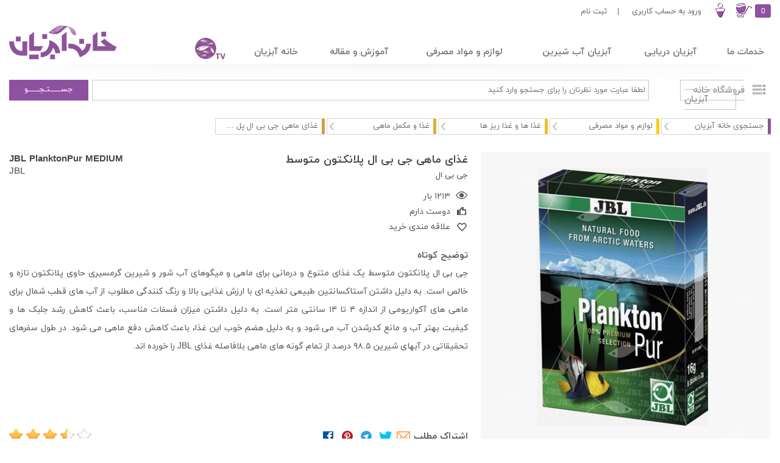

--- FILE ---
content_type: text/html; charset=utf-8
request_url: https://www.aquaticshouse.com/product.aspx?oid=16843&name=JBL-PlanktonPur-MEDIUM
body_size: 28020
content:


<!DOCTYPE html>

<html lang="fa" xmlns="http://www.w3.org/1999/xhtml">
<head><title>
	مشخصات، قیمت و خرید غذای ماهی جی بی ال پلانکتون متوسط جی بی ال - JBL JBL PlanktonPur MEDIUM
</title><link rel="apple-touch-icon" sizes="57x57" href="/icon/apple-icon-57x57.png" /><link rel="apple-touch-icon" sizes="60x60" href="/icon/apple-icon-60x60.png" /><link rel="apple-touch-icon" sizes="72x72" href="/icon/apple-icon-72x72.png" /><link rel="apple-touch-icon" sizes="76x76" href="/icon/apple-icon-76x76.png" /><link rel="apple-touch-icon" sizes="114x114" href="/icon/apple-icon-114x114.png" /><link rel="apple-touch-icon" sizes="120x120" href="/icon/apple-icon-120x120.png" /><link rel="apple-touch-icon" sizes="144x144" href="/icon/apple-icon-144x144.png" /><link rel="apple-touch-icon" sizes="152x152" href="/icon/apple-icon-152x152.png" /><link rel="apple-touch-icon" sizes="180x180" href="/icon/apple-icon-180x180.png" /><link rel="icon" type="image/png" sizes="192x192" href="/icon/android-icon-192x192.png" /><link rel="icon" type="image/png" sizes="32x32" href="/icon/favicon-32x32.png" /><link rel="icon" type="image/png" sizes="96x96" href="/icon/favicon-96x96.png" /><link rel="icon" type="image/png" sizes="16x16" href="/icon/favicon-16x16.png" /><link rel="manifest" href="/icon/manifest.json" /><meta name="msapplication-TileColor" content="#ffffff" /><meta name="msapplication-TileImage" content="/icon/ms-icon-144x144.png" /><meta name="theme-color" content="#ffffff" />
    <!-- Style -->
    <!-- modernizr -->
    <script src="/js/modernizr.js"></script>
    <!-- css3 mediaqueries -->
    
    <!-- Less framework -->
    <link rel="stylesheet" media="all" href="/css/lessframework.css?ver=20170803" /><link rel="stylesheet" media="all" href="/css/elements.css?ver=20170803" />
    <script>
        (function (i, s, o, g, r, a, m) {
            i['GoogleAnalyticsObject'] = r; i[r] = i[r] || function () {
                (i[r].q = i[r].q || []).push(arguments)
            }, i[r].l = 1 * new Date(); a = s.createElement(o),
                m = s.getElementsByTagName(o)[0]; a.async = 1; a.src = g; m.parentNode.insertBefore(a, m)
        })(window, document, 'script', 'https://www.google-analytics.com/analytics.js', 'ga');

        ga('create', 'UA-81643559-3', 'auto');
        ga('send', 'pageview');

    </script>
    
        <link href="/css/searchbar.css?ver=20170805" rel="stylesheet" />
        <link href="/css/fn_menu.css?ver=20180202" rel="stylesheet" />
        <link href="/css/main.min.css?ver=20170875" rel="stylesheet" />
        <link href="/css/fonts.css?ver=20170804" rel="stylesheet" />
        <link href="/css/rtl.css?ver=20170804" rel="stylesheet" />
    


    <script src="/js/sweetalert/sweetalert.min.js?ver=20180000"></script>
    <link href="/js/sweetalert/sweetalert.css?ver=20180000" rel="stylesheet" />
    <script src="/js/jquery-2.1.1.min.js"></script>
    <script src="/js/jquery.easing.1.3.js"></script>
    <script src="/js/jquery.cookie.js"></script>
    <script src="/js/jquery.history.js"></script>
    
    <!-- custom -->
    <script src="/js/custom.js?ver=20171001"></script>

    <!-- Ajax -->
    <script type="text/javascript" src="/js/ajax.min.js?ver=20170840"></script>

    <!-- fn_menu -->
    <script src="/js/fn_menu.js?ver=180202"></script>

    <!-- Credit Location-->
    <script>
        var from_left = ($(window).width() / 2) - (450 / 2), from_top = ($(window).height() / 2) - (380 / 2);
        var from_left_2 = ($(window).width() / 2) - (650 / 2);
        function open_credits() {
            window.open("/credits.aspx", "_blank", "toolbar=yes, scrollbars=yes, resizable=yes, width=450, height=320, top=" + from_top + " , left=" + from_left);
        }
        function survey() {
            window.open("/survey/website.aspx", "_blank", "toolbar=yes, scrollbars=yes, resizable=yes, width=650, height=690, top=120 , left=" + from_left_2);
        }
    </script>
    <script src="/js/fn_slid_show.js"></script>
    <link href="/css/fn_slid_show.css?ver=20170803" rel="stylesheet" /><meta name="author" content="Farid Uddin Nejatbakhsh, This website is developed under management of Farid Uddin Nejatbakhsh" /><meta name="version" content="2.20160111" />
    <meta name="description" content="جی بی ال پلانکتون متوسط یک غذای متنوع و درمانی برای ماهی و میگوهای آب شور و شیرین گرمسیری حاوی پلانکتون تازه و خالص است." />
    <meta name="keywords" content="غذای ماهی جی بی ال پلانکتون متوسط, JBL PlanktonPur MEDIUM, JBL, جی بی ال, Nutrition,  herbivorous and omnivorous marine fishes,  herbivorous marine invertebrates,  freshwater species" />
    <meta property="og:title" content="مشخصات، قیمت و خرید غذای ماهی جی بی ال پلانکتون متوسط جی بی ال - JBL JBL PlanktonPur MEDIUM" />
    <meta property="og:description" content="جی بی ال پلانکتون متوسط یک غذای متنوع و درمانی برای ماهی و میگوهای آب شور و شیرین گرمسیری حاوی پلانکتون تازه و خالص است." />
    <meta property="og:image" content="/objects_files/16843/large_image01.jpg" />
    <meta property="og:url" content="/product.aspx?oid=16843" />
    <meta property="og:image:width" content="475" />
    <meta property="og:image:height" content="475" />
    <script src="js/colorbox/jquery.colorbox-min.js"></script>
    <link href="js/colorbox/example3/colorbox.css?ver=20170803" rel="stylesheet" type="text/css" />
    <link href="/css/products.css?ver=20201200" rel="stylesheet" />
    <script src="/js/search.js?ver=151016"></script>
    <script src="/js/raty-2.7.0/lib/jquery.raty.js"></script>
    <link href="/js/raty-2.7.0/lib/jquery.raty.css?ver=20170803" rel="stylesheet" />
    <script src="/js/owl.carousel.min.js"></script>
    <link href="/css/owl.carousel.css?ver=20170803" rel="stylesheet" />
    <link href="/css/owl.theme.default.min.css?ver=20170898" rel="stylesheet" />
    <script type="text/javascript">
        IsSearchPage = false;
        var from_left = ($(window).width() / 2) - (350 / 2), from_top = ($(window).height() / 2) - (390 / 2);
        function open_page(url) {
            window.open(url, "_blank", "directories=no, titlebar=no, toolbar=no, location=no, status=no, menubar=no, scrollbars=no, resizable=no, width=350, height=390, top=" + from_top + " , left=" + from_left);
        }
    </script>

    <script type="application/ld+json">{"@context": "http://www.schema.org","@type": "Product","category": "غذا و مکمل ماهی","name": "غذای ماهی جی بی ال پلانکتون متوسط","sku": "02166384035","mpn": "aq-16843","aggregateRating": { "@type": "AggregateRating", "ratingValue": "3.59", "reviewCount": "1"},"alternateName": "JBL PlanktonPur MEDIUM","model" : "8 Pieces","brand" : "JBL","manufacturer":  "JBL","image": "https://www.aquaticshouse.com/objects_files/16843/large_image01.jpg","description": "جی بی ال پلانکتون متوسط یک غذای متنوع و درمانی برای ماهی و میگوهای آب شور و شیرین گرمسیری حاوی پلانکتون تازه و خالص است.","url" : "https://www.aquaticshouse.com/product.aspx?oid=16843"}</script>

    <!-- Screen Size-->
    <link href="/css/screen.css?ver=20170855" rel="stylesheet" /></head>
<body>
    <form method="post" action="./product.aspx?oid=16843&amp;name=JBL-PlanktonPur-MEDIUM" id="MasterForm">
<div class="aspNetHidden">
<input type="hidden" name="__VIEWSTATE" id="__VIEWSTATE" value="/wEPDwULLTE2NDEyNTQ5NjcPZBYCZg9kFgQCAQ9kFgQCFw8WAh4HVmlzaWJsZWdkAh8PZBYSAgEPFgIeBFRleHQF/[base64]/[base64]/ciVXBOmVXRGVr4N" />
</div>

<div class="aspNetHidden">

	<input type="hidden" name="__VIEWSTATEGENERATOR" id="__VIEWSTATEGENERATOR" value="986F59E2" />
	<input type="hidden" name="__EVENTVALIDATION" id="__EVENTVALIDATION" value="/wEdAAbaZpEa+TiaCjzsxzZCvCFqoBJfKpZCR+6gpPfhtzqcJJT/XpTTYxt1zbK1cNCn207/V4WMcaGKQfgwSt++3hF4f3IE2LpBgfIANonHtHzYlmJgQJ24l+moo1aaJZRfmlhvLujhf5V4/9yykXY0Kntf7GgHYA==" />
</div>
        <div>
            <input type="hidden" name="ctl00$uili" id="uili" value="0" />
            <!-- Header -->
            <header id="header" class="clearfix">
                <!-- Upper Section-->
                <nav id="top-nav">
                    <div class="wrapper clearfix">
                        
                            <ul id="menu" class="sf-menu nav">
                                <li style="direction: ltr; float: right;" id="shoping-cart"><a href="/Shopping.aspx" id="show_shoping_cart_brief" class="drop">
                                    
                                    <span id="shopp_basket" class="shopingcart-icon"></span>
                                    <span id="ShoppingCount" class="shopingcart-count">
                                        0
                                    </span>

                                </a>
                                    <div id="ShoppingCartBrief">
                                        <div class="Br_TopBorder"></div>
                                        <div style="box-shadow: 0 0 10px rgba(0,0,0,.2); display: block; float: right; border: 1px solid #D3D3D3;">
                                            <div class="Br_Buttons">
                                                <a class="main_button btn" href="/shopping.aspx">تکمیل خرید</a>
                                                <span>سبد خرید</span>
                                            </div>
                                            <div class="MainBox">
                                                <ul id="ShoppingCartUL">
                                                    <li><table><tr><td><span class="item">در حال حاضر سبد خرید شما خالی می باشد.</span></td></tr></table></li>
                                                </ul>
                                            </div>
                                        </div>
                                    </div>
                                </li>
                                <!-- End columns Item -->

                                <li style="direction: ltr; float: right;" id="personal"><a id="show_brief" style="cursor: pointer;" class="drop">
                                    <span style="direction: rtl; text-align: right; font-size: 13px; font-weight: bold; font-family: iranyekan" class="personal-name">
                                        
                                    </span>
                                    <span class="personal-icon"></span>
                                </a>
                                    <!-- Begin 5 columns Item -->
                                    
                                </li>
                                <li style="float: right;"><a onclick="window.location.href = 'login.aspx?ReturnUrl' + '=' + window.location.href.slice(window.location.href.lastIndexOf('/') + 1).replace('#','').replace('?','qmark').replace(/&/g, 'andmark');" style="width: 130px; margin-top: 8px; font-family:iranyekan, Arial, iranyekan; font-weight: normal; padding-left: 5px; font-size: 13px;">ورود به حساب کاربری</a></li><li style="float: right;"><a style="width: 20px; margin-top: 8px; font-family: iranyekan, Arial, iranyekan; font-weight: normal; padding-left: 5px; font-size: 13px;">|</a></li><li style="float: right;"><a style="width: 50px; margin-top: 8px; font-family: iranyekan, Arial, iranyekan; font-weight: normal; padding-left: 5px; font-size: 13px;" href="/register.aspx">ثبت نام</a></li>
                                
                                
                                
                                <li><a href="#"></a></li>
                            </ul>
                        
                        
                    </div>
                </nav>
                <!-- /Upper Section -->

                <!-- Middle Section-->
                <nav id="mid-nav">
                    <div class="wrapper clearfix">
                        
                            <ul id="fn_menu">
                                <li class="li_1 ser" style="width: 10%;">
                                    <a><span>خدمات ما</span></a>
                                    <a class="border-b"></a>
                                    <ul class="ul_1">
                                        <li class="li_2" style="width: 20%;">
                                            <a onclick="GoToLink('/orders.aspx');"><span>سفارش طراحی و اجــرا</span></a>
                                            <a class="border-b"></a>
                                            <ul class="ul_2" style="background: #ffffff url(/img/menus/design.jpg?ver=1) left bottom no-repeat;">
                                                <li class="li_3" style="width: 60%; float: right; min-height: 50px; margin-top: 15px;">
                                                    <div class="grid_16">
                                                        <p>گروه خانه آبزیان با بهره گیری از کارشناسان با تجربه و روش ها و تجهیزات به روز از یک سو و با تعامل فعال با شرکت ها و گروه های تخصصی از سوی دیگر، آماده ارائه هر گونه خدمات در خصوص راه اندازی و اجرای انواع آکواریوم های آب شیرین، آب شور و تراریوم به تمام شما هموطنان عزیز است.  </p>
                                                        
                                                        <a style="padding-right: 20px;" href="/product.aspx?oid=11564">حیات دریایی و سلامت انسان</a>
                                                        <a style="padding-right: 20px;" href="/product.aspx?oid=6431">انواع آکواریم ها و مزایای استفاده از آنها</a>
                                                        <a style="padding-right: 20px; margin-bottom: 15px;" href="/orders.aspx">ثبت سفارش طراحی و اجرای آکواریوم</a>
                                                        <p>می توانید با انتخاب آکواریوم های آماده با سرعت بیشتری آکواریوم خود را راه اندازی نمایید.</p>
                                                        <a style="padding-right: 20px;" href="/search.aspx?cid=1098&">خرید انواع آکواریوم های آماده</a>
                                                    </div>
                                                </li>
                                                <li class="li_3" style="width: 36%; float: left; min-height: 50px; margin-top: 10px;"></li>
                                            </ul>
                                        </li>
                                        <li class="li_2" style="width: 20%;">
                                            <a onclick="GoToLink('/orders.aspx?t=m');"><span>سفارش رسیدگی و نگهداری</span></a>
                                            <a class="border-b"></a>
                                            <ul class="ul_2" style="background: #ffffff url(/img/menus/order.jpg?ver=1) left bottom no-repeat;">
                                                <li class="li_3" style="width: 48%; float: right; min-height: 50px; margin-top: 15px;">
                                                    <div class="grid_16">
                                                        <p>با توجه به اینکه کار رسیدگی به آکواریوم نیازمند به صرف زمان و دقت کافی می باشد، شما می توانید رسیدگی و نگهداری از آکواریوم های خود را به متخصصین خانه آبزیان واگذار کنید.</p>
                                                        <a style="padding-right: 20px; margin-top: -10px; margin-bottom: 5px;" href="/orders.aspx?t=m">ثبت سفارش رسیدگی و نگهداری</a>
                                                        <p style="margin-top: 15px;">جهت کسب اطلاعات بیشتر در رابطه با رسیدگی و نگهداری از آکواریوم می توانید به مقاله های زیر رجوع کنید.</p>
                                                        <a style="padding-right: 20px;" href="/product.aspx?oid=6439">پارامترهای ایده آل آب</a>
                                                    </div>
                                                </li>
                                                <li class="li_3" style="width: 48%; float: left; min-height: 50px; margin-top: 10px;"></li>
                                            </ul>
                                        </li>
                                        <li class="li_2" style="width: 20%;">
                                            <a onclick="GoToLink('/watertest.aspx');"><span>سفارش تست آب</span></a>
                                            <a class="border-b"></a>
                                            <ul class="ul_2" style="background: #ffffff;">
                                                <li class="li_3" style="width: 51%; float: right; min-height: 50px; margin-top: 15px;">
                                                    <div class="grid_16">
                                                        <p>نگهداری آکواریوم بدون انجام منظم تست آب امری غیر ممکن به نظر می رسد. برای مدیریت وضعیت آب به عنوان محیط زندگی آبزیان بایستی به صورت دوره ای یا در شرایط خاص آن را تست نمود و با تحلیل نتایج بدست آمده نسبت به بهبود یا تثبیت شرایط گام برداشت.</p>
                                                        <a style="padding-right: 20px; margin-top: -10px; margin-bottom: 5px;" href="/watertest.aspx">ثبت سفارش تست آب</a>
                                                        <p style="margin-top: 15px;">جهت کسب اطلاعات بیشتر در رابطه با اهمیت تست آب در آکواریوم می توانید به مقاله های زیر رجوع کنید.</p>
                                                        <a style="padding-right: 20px;" href="/product.aspx?oid=7618">اهمیت تست آب</a>
                                                        <a style="padding-right: 20px;" href="/product.aspx?oid=6439">پارامترهای ایده آل آب</a>
                                                    </div>
                                                </li>
                                                <li class="li_3" style="width: 45%; float: left; min-height: 50px; margin-top: 10px;">
                                                    <a style="display: block; float: left; padding: 5px; width: 70px; height: 70px;" href="/product.aspx?oid=11790">
                                                        <img src="/objects_files/11790/small_image01.jpg" />
                                                    </a>
                                                    <a style="display: block; float: left; padding: 5px; width: 70px; height: 70px;" href="/product.aspx?oid=11774">
                                                        <img src="/objects_files/11774/small_image01.jpg" />
                                                    </a>
                                                    <a style="display: block; float: left; padding: 5px; width: 70px; height: 70px;" href="/product.aspx?oid=11776">
                                                        <img src="/objects_files/11776/small_image01.jpg" />
                                                    </a>
                                                    <a style="display: block; float: left; padding: 5px; width: 70px; height: 70px;" href="/product.aspx?oid=11778">
                                                        <img src="/objects_files/11778/small_image01.jpg" />
                                                    </a>
                                                    <a style="display: block; float: left; padding: 5px; width: 70px; height: 70px;" href="/product.aspx?oid=11788">
                                                        <img src="/objects_files/11788/small_image01.jpg" />
                                                    </a>
                                                    <a style="display: block; float: left; padding: 5px; width: 70px; height: 70px;" href="/product.aspx?oid=11792">
                                                        <img src="/objects_files/11792/small_image01.jpg" />
                                                    </a>
                                                    <a style="display: block; float: left; padding: 5px; width: 70px; height: 70px;" href="/product.aspx?oid=11794">
                                                        <img src="/objects_files/11794/small_image01.jpg" />
                                                    </a>
                                                    <a style="display: block; float: left; padding: 5px; width: 70px; height: 70px;" href="/product.aspx?oid=11808">
                                                        <img src="/objects_files/11808/small_image01.jpg" />
                                                    </a>
                                                    <a style="display: block; float: left; padding: 5px; width: 70px; height: 70px;" href="/product.aspx?oid=11806">
                                                        <img src="/objects_files/11806/small_image01.jpg" />
                                                    </a>
                                                    <a style="display: block; float: left; padding: 5px; width: 70px; height: 70px;" href="/product.aspx?oid=11796">
                                                        <img src="/objects_files/11796/small_image01.jpg" />
                                                    </a>
                                                    <a style="display: block; float: left; padding: 5px; width: 70px; height: 70px;" href="/product.aspx?oid=11797">
                                                        <img src="/objects_files/11797/small_image01.jpg" />
                                                    </a>
                                                    <a style="display: block; float: left; padding: 5px; width: 70px; height: 70px;" href="/product.aspx?oid=11798">
                                                        <img src="/objects_files/11798/small_image01.jpg" />
                                                    </a>
                                                    <a style="display: block; float: left; padding: 5px; width: 70px; height: 70px;" href="/product.aspx?oid=11799">
                                                        <img src="/objects_files/11799/small_image01.jpg" />
                                                    </a>
                                                    <a style="display: block; float: left; padding: 5px; width: 70px; height: 70px;" href="/product.aspx?oid=11801">
                                                        <img src="/objects_files/11801/small_image01.jpg" />
                                                    </a>
                                                </li>
                                            </ul>
                                        </li>
                                    </ul>
                                </li>
                                <li class="li_1 spec" style="width: 13%;">
                                    <a onclick="GoToLink('/search.aspx?category=Marine_Species&language=persian&page=1&itemperpage=24&cid=1044&sortby=1&view=1&');" id="go_to_species" class="grid_8 blue-link"><span>آبزیان دریایی</span></a>
                                    <a class="border-b"></a>
                                    <ul class="ul_1">
                                        <li class="li_2" style="width: 15%;">
                                            <a onclick="GoToLink('/search.aspx?cid=1046&');"><span>ماهی های دریایی</span></a>
                                            <a class="border-b"></a>
                                            <ul class="ul_2" style="background: #ffffff">
                                                <li class="li_3" style="width: 15%; float: right; min-height: 50px; margin-top: 15px; margin-right: 20px;">
                                                    <div>
                                                        <a href="/search.aspx?cid=1267&"><span>اسبک ماهیان</span></a>
                                                        <a class="padable" href="/search.aspx?cid=1119&"><span>اسب های دریایی</span></a>
                                                        <a class="padable" href="/search.aspx?cid=1108&"><span>پایپ فیش و سوزن ماهی</span></a>
                                                        <a href="/search.aspx?cid=1118&"><span>آرواره ماهیان</span></a>
                                                        <a href="/search.aspx?cid=1268&"><span>بادکنک ماهیان</span></a>
                                                        <a href="/search.aspx?cid=1124&"><span>بز ماهیان</span></a>
                                                        <a href="/search.aspx?cid=1059&"><span>بلنی ماهیان</span></a>
                                                        <a href="/search.aspx?cid=1060&"><span>پروانه ماهیان</span></a>
                                                        <a href="/search.aspx?cid=1077&"><span>جراح ماهیان</span></a>
                                                        <a href="/search.aspx?cid=1112&"><span>جعبه ماهیان</span></a>
                                                    </div>
                                                </li>
                                                <li class="li_3" style="width: 15%; float: right; min-height: 50px; margin-top: 15px;">
                                                    <div>
                                                        <a href="#"><span>خارپشت ماهیان</span></a>
                                                        <a href="/search.aspx?cid=1068&"><span>خرگوش ماهیان</span></a>
                                                        <a href="/search.aspx?cid=1101&"><span>خفاش ماهیان</span></a>
                                                        <a href="/search.aspx?cid=1071&"><span>خنو ماهیان (لب شکری ها)</span></a>
                                                        <a href="/search.aspx?cid=1269&"><span>دوشیزه ماهیان</span></a>
                                                        <a class="padable" href="/search.aspx?cid=1064&"><span>دامسل ها</span></a>
                                                        <a class="padable" href="/search.aspx?cid=1063&"><span>دلقک ها</span></a>
                                                        <a class="padable" href="/search.aspx?cid=1062&"><span>کرومیس ها</span></a>
                                                        <a href="/search.aspx?cid=1061&"><span>دهان لانه ماهیان (کاردینال)</span></a>
                                                    </div>
                                                </li>
                                                <li class="li_3" style="width: 15%; float: right; min-height: 50px; margin-top: 15px;">
                                                    <div>
                                                        <a href="/search.aspx?cid=1080&"><span>زمرد ماهیان</span></a>
                                                        <a class="padable" href="/search.aspx?cid=1270&"><span>راس های آرایشگر</span></a>
                                                        <a class="padable" href="/search.aspx?cid=1272&"><span>راس های بزرگ</span></a>
                                                        <a class="padable" href="/search.aspx?cid=1271&"><span>راس های کوچک</span></a>
                                                        <a class="padable" href="/search.aspx?cid=1126&"><span>هاگ ماهی ها</span></a>
                                                        <a href="/search.aspx?cid=1123&"><span>سرخو ماهی ها (اسنپر)</span></a>
                                                        <a href="/search.aspx?cid=1075&"><span>سفره ماهیان</span></a>
                                                        <a href="/search.aspx?cid=1065&"><span>سودو کرمیس ماهیان</span></a>
                                                        <a href="/search.aspx?cid=1106&"><span>سوهان ماهیان (فایل فیش)</span></a>
                                                        <a href="/search.aspx?cid=1072&"><span>شاهین ماهیان</span></a>
                                                    </div>
                                                </li>
                                                <li class="li_3" style="width: 15%; float: right; min-height: 50px; margin-top: 15px;">
                                                    <div>
                                                        <a href="/search.aspx?cid=1074&"><span>طوطی ماهیان</span></a>
                                                        <a href="/search.aspx?cid=1103&"><span>عقرب ماهیان</span></a>
                                                        <a class="padable" href="/search.aspx?cid=1129&"><span>خروس ماهی ها</span></a>
                                                        <a class="padable" href="/search.aspx?cid=1273&"><span>برگ ماهی ها</span></a>
                                                        <a class="padable" href="#"><span>سنگ ماهی ها</span></a>
                                                        <a class="padable" href="/search.aspx?cid=1274&"><span>عقرب ماهی ها</span></a>
                                                        <a href="/search.aspx?cid=1275&"><span>فرشته ماهیان</span></a>
                                                        <a class="padable" href="/search.aspx?cid=1057&"><span>فرشته ماهی های بزرگ</span></a>
                                                        <a class="padable" href="/search.aspx?cid=1056&"><span>فرشته ماهی های کوتوله</span></a>
                                                        <a href="/search.aspx?cid=1076&"><span>کوسه ماهیان</span></a>
                                                    </div>
                                                </li>
                                                <li class="li_3" style="width: 15%; float: right; min-height: 50px; margin-top: 15px;">
                                                    <div>
                                                        <a href="/search.aspx?cid=1276&"><span>گاو ماهیان (گوبی ها)</span></a>
                                                        <a class="padable" href="/search.aspx?cid=1096&"><span>دارت ماهی ها</span></a>
                                                        <a class="padable" href="#"><span>کاشی ماهی ها</span></a>
                                                        <a class="padable" href="/search.aspx?cid=1069&"><span>گوبی های سرندکن</span></a>
                                                        <a class="padable" href="#"><span>گوبی های مرجانی</span></a>
                                                        <a class="padable" href="#">گوبی های میگو<span></span></a>
                                                        <a class="padable" href="/search.aspx?cid=1066&"><span>ماندرین ها</span></a>
                                                        <a href="/search.aspx?cid=1067&"><span>مار ماهیان</span></a>
                                                        <a href="/search.aspx?cid=1079&"><span>ماشه ماهیان</span></a>
                                                        <a href="/search.aspx?cid=1102&"><span>وزغ ماهیان (انگلر)</span></a>
                                                    </div>
                                                </li>
                                                <li class="li_3" style="width: 15%; float: right; min-height: 50px; margin-top: 15px;">
                                                    <div>
                                                        <a href="/search.aspx?cid=1278&"><span>هامور ماهیان</span></a>
                                                        <a class="padable" href="/search.aspx?cid=1058&"><span>آنتیاس ها</span></a>
                                                        <a class="padable" href="/search.aspx?cid=1125&"><span>باسلت ها</span></a>
                                                        <a class="padable" href="#"><span>صابون ماهی ها</span></a>
                                                        <a class="padable" href="/search.aspx?cid=1070&"><span>گروپر ها</span></a>
                                                        <a href="/search.aspx?cid=1073&"><span>سایر ماهی ها</span></a>
                                                    </div>
                                                </li>
                                            </ul>
                                        </li>
                                        <li class="li_2" style="width: 10%;">
                                            <a onclick="GoToLink('/search.aspx?cid=1045&');"><span>مرجان ها</span></a>
                                            <a class="border-b"></a>
                                            <ul class="ul_2" style="background: #ffffff;">
                                                <li class="li_3" style="width: 20%; float: right; min-height: 50px; margin-top: 15px; margin-right: 20px;">
                                                    <div>
                                                        <a href="/search.aspx?cid=1280&"><span></span>مرجان های سخت</a>
                                                        <a class="padable" href="/search.aspx?cid=1089&"><span>مرجان های سنگی پلیپ بزرگ (LPS)</span></a>
                                                        <a class="padable" href="/search.aspx?cid=1094&"><span>مرجان های سنگی پلیپ کوچک (SPS)</span></a>
                                                        <a href="/search.aspx?cid=1279&"><span>پلیپ های دکمه ای</span></a>
                                                        <a href="/search.aspx?cid=1090&"><span>مرجان های قارچی</span></a>
                                                        <a href="#"><span>مدادهای دریایی</span></a>
                                                        <a href="/search.aspx?cid=1093&"><span>مرجان های نرم</span></a>
                                                        <a href="/search.aspx?cid=1092&"><span>بادبزن های دریایی (گرگانیا ها)</span></a>
                                                        <a href="/search.aspx?cid=1091&"><span>پلیپ ها</span></a>
                                                    </div>
                                                </li>
                                                <li class="li_3" style="width: 20%; float: right; min-height: 50px; margin-top: 15px;">
                                                    <div>
                                                    </div>
                                                </li>
                                                <li class="li_3" style="width: 15%; float: right; min-height: 50px; margin-top: 15px;">
                                                    <div>
                                                    </div>
                                                </li>
                                                <li class="li_3" style="width: 5%; float: right; min-height: 50px; margin-top: 15px;">
                                                    <div>
                                                    </div>
                                                </li>
                                                <li class="li_3" style="width: 33%; float: left; min-height: 50px; margin-top: 10px;"></li>
                                            </ul>
                                        </li>
                                        <li class="li_2" style="width: 15%;">
                                            <a onclick="GoToLink('/search.aspx?cid=1047&');"><span>بی مهره های دریایی</span></a>
                                            <a class="border-b"></a>
                                            <ul class="ul_2" style="background: #ffffff">
                                                <li class="li_3" style="width: 20%; float: right; min-height: 50px; margin-top: 15px; margin-right: 20px;">
                                                    <div>
                                                        <a href="/search.aspx?cid=1109&"><span>آب دزدک های دریایی</span></a>
                                                        <a href="/search.aspx?cid=1088&"><span>اسفنج ها</span></a>
                                                        <a href="/search.aspx?cid=1281&"><span>خارپوستان</span></a>
                                                        <a class="padable" href="/search.aspx?cid=1086&"><span>توتیاها</span></a>
                                                        <a class="padable" href="/search.aspx?cid=1100&"><span>خیارهای دریایی</span></a>
                                                        <a class="padable" href="/search.aspx?cid=1085&"><span>ستاره های دریایی</span></a>
                                                        <a class="padable" href="/search.aspx?cid=1188&"><span>لاله های دریایی</span></a>
                                                    </div>
                                                </li>
                                                <li class="li_3" style="width: 20%; float: right; min-height: 50px; margin-top: 15px;">
                                                    <div>
                                                        <a href="/search.aspx?cid=1282&"><span>سخت پوستان</span></a>
                                                        <a class="padable" href="/search.aspx?cid=1082&"><span>لابسترها</span></a>
                                                        <a class="padable" href="/search.aspx?cid=1107&"><span>خرچنگ ها</span></a>
                                                        <a class="padable" href="/search.aspx?cid=1087&"><span>میگوها</span></a>
                                                        <a href="/search.aspx?cid=1284&"><span>نرم تنان</span></a>
                                                        <a class="padable" href="/search.aspx?cid=1190&"><span>خرگوش های دریایی (نودی برانچ ها)</span></a>
                                                        <a class="padable" href="/search.aspx?cid=1189&"><span>حلزون های دریایی</span></a>
                                                        <a class="padable" href="/search.aspx?cid=1111&"><span>صدف های بزرگ</span></a>
                                                        <a class="padable" href="/search.aspx?cid=1680&"><span>صدف های دو کفه ای</span></a>
                                                        <a class="padable" href="/search.aspx?cid=1081&"><span>کرم های لوله ای</span></a>
                                                    </div>
                                                </li>
                                                <li class="li_3" style="width: 15%; float: right; min-height: 50px; margin-top: 15px;">
                                                    <div>
                                                        <a href="/search.aspx?cid=1283&"><span>کیسه تنان</span></a>
                                                        <a class="padable" href="/search.aspx?cid=1084&"><span>شقایق های دریایی</span></a>
                                                        <a class="padable" href="#"><span>عروس های دیایی</span></a>
                                                        <a class="padable" href="/search.aspx?cid=1045&"><span></span>مرجان ها</a>
                                                    </div>
                                                </li>
                                                <li class="li_3" style="width: 15%; float: right; min-height: 50px; margin-top: 15px;"></li>
                                            </ul>
                                        </li>
                                        <li class="li_2 nohover" style="width: 22%;">
                                            <a href="/search.aspx?cid=1099&"><span>گیاهان و جلبک های دریایی</span></a>
                                            <a class="border-b"></a>
                                        </li>
                                    </ul>
                                </li>
                                <li class="li_1 fresh" style="width: 17%;">
                                    <a onclick="GoToLink('/search.aspx?category=Marine_Species&language=persian&page=1&itemperpage=24&cid=1203&sortby=1&view=1&');" id="go_to_species" class="grid_8 blue-link"><span>آبزیان آب شیرین</span></a>
                                    <a class="border-b"></a>
                                    <ul class="ul_1">
                                        <li class="li_2" style="width: 15%;">
                                            <a onclick="GoToLink('/search.aspx?cid=1264&');"><span>ماهی های آب شیرین</span></a>
                                            <a class="border-b"></a>
                                            <ul class="ul_2" style="background: #ffffff">
                                                <li class="li_3" style="width: 15%; float: right; min-height: 50px; margin-top: 15px; margin-right: 20px;">
                                                    <div>
                                                        <a href="/search.aspx?cid=1286&"><span>آروانا</span></a>
                                                        <a href="/search.aspx?cid=1287&"><span>بارب</span></a>
                                                        <a href="/search.aspx?cid=1288&"><span>پرباله ماهی ها (بیچیر)</span></a>
                                                        <a href="/search.aspx?cid=1289&"><span>پلاتی</span></a>
                                                        <a href="#"><span>پنکوسی</span></a>
                                                        <a href="#"><span>تبر زینی</span></a>
                                                        <a href="/search.aspx?cid=1290&"><span>تترا</span></a>
                                                        <a href="/search.aspx?cid=1291&"><span>دیسکس</span></a>
                                                    </div>
                                                </li>
                                                <li class="li_3" style="width: 15%; float: right; min-height: 50px; margin-top: 15px;">
                                                    <div>
                                                        <a href="/search.aspx?cid=1292&"><span>رنگین کمان</span></a>
                                                        <a href="#"><span>زبرا</span></a>
                                                        <a href="/search.aspx?cid=1293&"><span>سیچلایدهای آفریقایی</span></a>
                                                        <a href="/search.aspx?cid=1294&"><span>سیچلایدهای آمریگایی</span></a>
                                                        <a href="/search.aspx?cid=1295&"><span>شارک</span></a>
                                                        <a href="/search.aspx?cid=1296&"><span>آنجل (فرشته ماهی)</span></a>
                                                        <a href="/search.aspx?cid=1297&"><span>گربه ماهی (کت فیش)</span></a>
                                                        <a href="/search.aspx?cid=1298&"><span>گلد فیش</span></a>
                                                    </div>
                                                </li>
                                                <li class="li_3" style="width: 15%; float: right; min-height: 50px; margin-top: 15px;">
                                                    <div>
                                                        <a href="/search.aspx?cid=1299&"><span>گوپی</span></a>
                                                        <a href="/search.aspx?cid=1300&"><span>گورامی</span></a>
                                                        <a href="/search.aspx?cid=1301&"><span>لوچ</span></a>
                                                        <a href="/search.aspx?cid=1302&"><span>مولی</span></a>
                                                        <a href="/search.aspx?cid=1303&"><span>ماهی های آب های لبشور</span></a>
                                                        <a href="/search.aspx?cid=1304&"><span>سایر ماهی ها</span></a>
                                                    </div>
                                                </li>
                                                <li class="li_3" style="width: 15%; float: right; min-height: 50px; margin-top: 15px;">
                                                    <div>
                                                    </div>
                                                </li>
                                                <li class="li_3" style="width: 33%; float: left; min-height: 50px; margin-top: 10px;"></li>
                                            </ul>
                                        </li>
                                        <li class="li_2" style="width: 14%;">
                                            <a onclick="GoToLink('/search.aspx?cid=1265&');"><span>گیاهان آب شیرین</span></a>
                                            <a class="border-b"></a>
                                            <ul class="ul_2" style="background: #ffffff;">
                                                <li class="li_3" style="width: 20%; float: right; min-height: 50px; margin-top: 15px; margin-right: 20px;">
                                                    <div>
                                                        <a href="/search.aspx?cid=1307&"><span>گیاهان کوتاه</span></a>
                                                        <a href="/search.aspx?cid=1308&"><span>گیاهان منوسط</span></a>
                                                        <a href="/search.aspx?cid=1309&"><span>گیاهان بلند</span></a>
                                                    </div>
                                                </li>
                                                <li class="li_3" style="width: 20%; float: right; min-height: 50px; margin-top: 15px;">
                                                    <div>
                                                    </div>
                                                </li>
                                                <li class="li_3" style="width: 15%; float: right; min-height: 50px; margin-top: 15px;">
                                                    <div>
                                                    </div>
                                                </li>
                                                <li class="li_3" style="width: 5%; float: right; min-height: 50px; margin-top: 15px;">
                                                    <div>
                                                    </div>
                                                </li>
                                                <li class="li_3" style="width: 33%; float: left; min-height: 50px; margin-top: 10px;"></li>
                                            </ul>
                                        </li>
                                        <li class="li_2" style="width: 18%;">
                                            <a onclick="GoToLink('/search.aspx?cid=1047&');"><span>بی مهره های آب شیرین</span></a>
                                            <a class="border-b"></a>
                                            <ul class="ul_2" style="background: #ffffff;">
                                                <li class="li_3" style="width: 20%; float: right; min-height: 50px; margin-top: 15px; margin-right: 20px;">
                                                    <div>
                                                        <a href="#"><span>سخت پوست های آب شیرین</span></a>
                                                        <a class="padable" href="#"><span>خرچنگ ها و لابسترها</span></a>
                                                        <a class="padable" href="#"><span>میگوها</span></a>
                                                        <a href="#"><span>نرم تنان آب شیرین</span></a>
                                                        <a class="padable" href="#"><span>حلزون ها</span></a>
                                                        <a class="padable" href="#"><span>صدف ها</span></a>
                                                    </div>
                                                </li>
                                                <li class="li_3" style="width: 20%; float: right; min-height: 50px; margin-top: 15px;">
                                                    <div>
                                                    </div>
                                                </li>
                                                <li class="li_3" style="width: 15%; float: right; min-height: 50px; margin-top: 15px;">
                                                    <div>
                                                    </div>
                                                </li>
                                                <li class="li_3" style="width: 5%; float: right; min-height: 50px; margin-top: 15px;">
                                                    <div>
                                                    </div>
                                                </li>
                                                <li class="li_3" style="width: 33%; float: left; min-height: 50px; margin-top: 10px;"></li>
                                            </ul>
                                        </li>
                                        <li class="li_2" style="width: 15%;">
                                            <a onclick="GoToLink('/search.aspx?cid=1285&');"><span>برکه ها</span></a>
                                            <a class="border-b"></a>
                                            <ul class="ul_2" style="background: #ffffff;">
                                                <li class="li_3" style="width: 20%; float: right; min-height: 50px; margin-top: 15px; margin-right: 20px;">
                                                    <div>
                                                        <a href="/search.aspx?cid=1305&"><span>ماهیان برکه</span></a>
                                                        <a class="padable" href="#"><span>کوی</span></a>
                                                        <a class="padable" href="#"><span>گلد فیش</span></a>
                                                        <a class="padable" href="#"><span>سابر ماهی ها</span></a>
                                                        <a href="/search.aspx?cid=1306&"><span>گیاهان برکه</span></a>
                                                    </div>
                                                </li>
                                                <li class="li_3" style="width: 20%; float: right; min-height: 50px; margin-top: 15px;">
                                                    <div>
                                                    </div>
                                                </li>
                                                <li class="li_3" style="width: 15%; float: right; min-height: 50px; margin-top: 15px;">
                                                    <div>
                                                    </div>
                                                </li>
                                                <li class="li_3" style="width: 5%; float: right; min-height: 50px; margin-top: 15px;">
                                                    <div>
                                                    </div>
                                                </li>
                                                <li class="li_3" style="width: 33%; float: left; min-height: 50px; margin-top: 10px;"></li>
                                            </ul>
                                        </li>
                                    </ul>
                                </li>
                                <li class="li_1 equip" style="width: 18%;">
                                    <a onclick="GoToLink('/search.aspx?cid=11&');" id="go_to_products" class="grid_8 orange-link"><span>لوازم و مواد مصرفی</span></a>
                                    <a class="border-b"></a>
                                    <ul class="ul_1">
                                        <li class="li_2" style="width: 10%;">
                                            <a onclick="GoToLink('/search.aspx?cid=1234&');"><span>تانک و سامپ</span></a>
                                            <a class="border-b"></a>
                                            <ul class="ul_2" style="background: #ffffff">
                                                <li class="li_3" style="width: 20%; float: right; min-height: 50px; margin-top: 15px; margin-right: 20px;">
                                                    <div>
                                                        <a href="/search.aspx?cid=1098&"><span>آکواریوم های آماده</span></a>
                                                        <a href="/search.aspx?cid=1235&"><span>سامپ</span></a>
                                                        <a href="/search.aspx?cid=1236&"><span>رفیجیوم</span></a>
                                                    </div>
                                                </li>
                                                <li class="li_3" style="width: 20%; float: right; min-height: 50px; margin-top: 15px;">
                                                    <div>
                                                        <a href="/search.aspx?cid=1237&"><span>تجهیزات ساخت</span></a>
                                                        <a class="padable" href="/search.aspx?cid=1238&"><span>چسب و ابزار</span></a>
                                                        <a class="padable" href="/search.aspx?cid=1115&"><span>لوله ها و اتصالات</span></a>
                                                        <a class="padable" href="/search.aspx?cid=1194&"><span>لوازم برقی</span></a>
                                                    </div>
                                                </li>
                                                <li class="li_3" style="width: 15%; float: right; min-height: 50px; margin-top: 15px;">
                                                    <div>
                                                        <a href="/search.aspx?cid=1239&"><span>تجهیزات نگهداری</span></a>
                                                        <a class="padable" href="/search.aspx?cid=1104&"><span>نظافت و رسیدگی</span></a>
                                                        <a class="padable" href="/search.aspx?cid=1240&"><span>تور و تله</span></a>
                                                        <a class="padable" href="/search.aspx?cid=1241&"><span>تعویض آب</span></a>
                                                    </div>
                                                </li>
                                                <li class="li_3" style="width: 5%; float: right; min-height: 50px; margin-top: 15px;">
                                                    <div>
                                                    </div>
                                                </li>
                                                <li class="li_3" style="width: 33%; float: left; min-height: 50px; margin-top: 10px;"></li>
                                            </ul>
                                        </li>
                                        <li class="li_2" style="width: 16%;">
                                            <a onclick="GoToLink('/search.aspx?cid=1207&');"><span>فیلتراسیون و گردش آب</span></a>
                                            <a class="border-b"></a>
                                            <ul class="ul_2" style="background: #ffffff;">
                                                <li class="li_3" style="width: 18%; float: right; min-height: 50px; margin-top: 15px; margin-right: 20px;">
                                                    <div>
                                                        <a href="/search.aspx?cid=1193&"><span>ازن سازها</span></a>
                                                        <a href="/search.aspx?cid=1105&"><span>استریل کننده های ماورای بنفش (UV)</span></a>
                                                        <a href="/search.aspx?cid=20&"><span>کاهش دهنده های نیترات</span></a>
                                                        <a href="/search.aspx?cid=1218&"><span>فیلترهای داخلی</span></a>
                                                        <a href="/search.aspx?cid=1219&"><span>فیلترهای خارجی</span></a>

                                                    </div>
                                                </li>
                                                <li class="li_3" style="width: 18%; float: right; min-height: 50px; margin-top: 15px;">
                                                    <div>
                                                        <a href="/search.aspx?cid=13&"><span>مواد فیلتراسیون</span></a>
                                                        <a class="padable" href="/search.aspx?cid=15&"><span>فیزیکی</span></a>
                                                        <a class="padable" href="/search.aspx?cid=17&"><span>بیولوژيک</span></a>
                                                        <a class="padable" href="/search.aspx?cid=16&"><span>شیمیایی</span></a>
                                                        <a class="padable" href="/search.aspx?cid=1215&"><span>بایوپلت</span></a>
                                                        <a class="padable" href="/search.aspx?cid=1216&"><span>کلسیم و منیزیم</span></a>
                                                        <a class="padable" href="/search.aspx?cid=1217&"><span>کیسه مواد فیلتراسیون</span></a>
                                                    </div>
                                                </li>
                                                <li class="li_3" style="width: 18%; float: right; min-height: 50px; margin-top: 15px;">
                                                    <div>
                                                        <a href="/search.aspx?cid=1195&"><span>دستگاه تصفیه آب RO و لوازم</span></a>
                                                        <a class="padable" href="/search.aspx?cid=1242&"><span>کنترل سطح</span></a>
                                                        <a href="/search.aspx?cid=1110&"><span>راکتورها</span></a>
                                                        <a class="padable" href="/search.aspx?cid=1208&"><span>راکتورهای شیمیایی</span></a>
                                                        <a class="padable" href="/search.aspx?cid=1209&"><span>راکتورهای بایوپلت</span></a>
                                                        <a class="padable" href="/search.aspx?cid=1214&"><span>راکتورهای کلسیم و منیزیم </span></a>

                                                    </div>
                                                </li>
                                                <li class="li_3" style="width: 18%; float: right; min-height: 50px; margin-top: 15px;">
                                                    <div>
                                                        <a href="/search.aspx?cid=28&"><span>پمپ ها</span></a>
                                                        <a class="padable" href="/search.aspx?cid=29&"><span>پمپ آب</span></a>
                                                        <a class="padable" href="/search.aspx?cid=33&"><span>جریان ساز و موج ساز</span></a>
                                                        <a class="padable" href="/search.aspx?cid=30&"><span>پمپ تزریق خودکار</span></a>
                                                        <a class="padable" href="/search.aspx?cid=1224&"><span>پمپ هوا</span></a>
                                                        <a class="padable" href="/search.aspx?cid=1225&"><span>لوازم جانبی پمپ ها</span></a>
                                                    </div>
                                                </li>
                                                <li class="li_3" style="width: 18%; float: right; min-height: 50px; margin-top: 15px;">
                                                    <div>
                                                        <a href="/search.aspx?cid=25&"><span>بخاری ها و چیلرها</span></a>
                                                        <a class="padable" href="/search.aspx?cid=1221&"><span>بخاری</span></a>
                                                        <a class="padable" href="/search.aspx?cid=1128&"><span>چیلر</span></a>
                                                        <a class="padable" href="/search.aspx?cid=1222&"><span>دماسنج</span></a>
                                                        <a class="padable" href="/search.aspx?cid=1223&"><span>فن خنک کننده</span></a>
                                                    </div>
                                                </li>
                                            </ul>
                                        </li>
                                        <li class="li_2" style="width: 13%;">
                                            <a onclick="GoToLink('/search.aspx?cid=26&');"><span>سیستم نورپردازی</span></a>
                                            <a class="border-b"></a>
                                            <ul class="ul_2" style="background: #ffffff">
                                                <li class="li_3" style="width: 20%; float: right; min-height: 50px; margin-top: 15px; margin-right: 20px;">
                                                    <div>
                                                        <a href="/search.aspx?cid=1197&"><span>فلورسنت</span></a>
                                                        <a href="/search.aspx?cid=27&"><span>ال ای دی</span></a>
                                                        <a href="/search.aspx?cid=1196&"><span>متال هالید</span></a>
                                                        <a href="/search.aspx?cid=1232&"><span>سیستم های ترکیبی</span></a>
                                                        <a href="/search.aspx?cid=1233&"><span>نورسنج</span></a>
                                                    </div>
                                                </li>
                                                <li class="li_3" style="width: 20%; float: right; min-height: 50px; margin-top: 15px;">
                                                    <div>
                                                    </div>
                                                </li>
                                                <li class="li_3" style="width: 20%; float: right; min-height: 50px; margin-top: 15px;">
                                                    <div>
                                                    </div>
                                                </li>
                                                <li class="li_3" style="width: 20%; float: right; min-height: 50px; margin-top: 15px;">
                                                    <div>
                                                    </div>
                                                </li>
                                                <li class="li_3" style="width: 10%; float: left; min-height: 50px; margin-top: 10px;"></li>
                                            </ul>
                                        </li>
                                        <li class="li_2" style="width: 14%;">
                                            <a href="#"><span>محصولات اختصاصی</span></a>
                                            <a class="border-b"></a>
                                            <ul class="ul_2" style="background: #ffffff">
                                                <li class="li_3" style="width: 20%; float: right; min-height: 50px; margin-top: 15px; margin-right: 20px;">
                                                    <div>
                                                        <a href="/search.aspx?cid=1113&"><span>اختصاصی آب شور</span></a>
                                                        <a class="padable" href="/search.aspx?cid=1312&"><span>دسته ها و روش های پیشنهادی</span></a>
                                                        <a class="padable" href="/search.aspx?cid=34&"><span>نمک مخصوص آب شور</span></a>
                                                        <a class="padable" href="/search.aspx?cid=1254&"><span>چگالی و شوری سنج</span></a>
                                                        <a class="padable" href="/search.aspx?cid=19&"><span>پروتيئن اسکیمرها</span></a>
                                                        <a class="padable" href="/search.aspx?cid=1155&"><span>تکثیر مرجان</span></a>
                                                        <a class="padable" href="/search.aspx?cid=44&"><span>دکوراسیون داخلی</span></a>
                                                    </div>
                                                </li>
                                                <li class="li_3" style="width: 20%; float: right; min-height: 50px; margin-top: 15px;">
                                                    <div>
                                                        <a href="/search.aspx?cid=18&"><span>اختصاصی آب شیرین</span></a>
                                                        <a class="padable" href="/search.aspx?cid=45&"><span>سیستم دی اکسید کربن (CO2)</span></a>
                                                        <a class="padable" href="/search.aspx?cid=1311&"><span>نمک ها و املاح معدنی</span></a>
                                                        <a class="padable" href="/search.aspx?cid=1258&"><span>دکوراسیون داخلی</span></a>
                                                    </div>
                                                </li>
                                                <li class="li_3" style="width: 15%; float: right; min-height: 50px; margin-top: 15px;">
                                                    <div>
                                                        <a href="/search.aspx?cid=1251&"><span>اختصاصی تراریوم</span></a>
                                                        <a class="padable" href="/search.aspx?cid=1252&"><span>رطوبت سنج</span></a>
                                                        <a>&nbsp;</a>

                                                        <a href="/search.aspx?cid=1114&"><span>کتاب ها</span></a>
                                                    </div>
                                                </li>
                                                <li class="li_3" style="width: 5%; float: right; min-height: 50px; margin-top: 15px;">
                                                    <div>
                                                    </div>
                                                </li>
                                                <li class="li_3" style="width: 33%; float: left; min-height: 50px; margin-top: 10px;"></li>
                                            </ul>
                                        </li>
                                        <li class="li_2" style="width: 15%;">
                                            <a onclick="GoToLink('/search.aspx?cid=12&');"><span>افزودنی ها و مکمل ها</span></a>
                                            <a class="border-b"></a>
                                            <ul class="ul_2" style="background: #ffffff">
                                                <li class="li_3" style="width: 20%; float: right; min-height: 50px; margin-top: 15px; margin-right: 20px;">
                                                    <div>
                                                        <a href="/search.aspx?cid=1243&"><span>کنترل آفات و جلبک ها</span></a>
                                                        <a href="/search.aspx?cid=42&"><span>pH یا اسیدیته</span></a>
                                                        <a href="/search.aspx?cid=1244&"><span>مکمل باکتریایی</span></a>
                                                        <a href="/search.aspx?cid=14&"><span>بهبود دهنده و اصلاح کننده</span></a>
                                                        <a href="/search.aspx?cid=1248&"><span>تخصصی آب شیرین</span></a>
                                                        <a href="/search.aspx?cid=1249&"><span>تخصصی گیاهی (پلنت)</span></a>
                                                        <a href="/search.aspx?cid=1313&"><span>تخصصی برکه</span></a>
                                                        <a href="/search.aspx?cid=1250&"><span>تخصصی تراریوم</span></a>
                                                    </div>
                                                </li>
                                                <li class="li_3" style="width: 20%; float: right; min-height: 50px; margin-top: 15px;">
                                                    <div>
                                                        <a href="/search.aspx?cid=1245&"><span>تخصصی آب شور</span></a>
                                                        <a class="padable" href="/search.aspx?cid=43&"><span>مکمل ترکیبی</span></a>
                                                        <a class="padable" href="/search.aspx?cid=1247&"><span>سختی و بافر</span></a>
                                                        <a class="padable" href="/search.aspx?cid=1246&"><span>کلسیم</span></a>
                                                        <a class="padable" href="/search.aspx?cid=38&"><span>منیزیم</span></a>
                                                        <a class="padable" href="/search.aspx?cid=1198&"><span>پتاسیم</span></a>
                                                        <a class="padable" href="/search.aspx?cid=41&"><span>عناصر نادر و کمیاب</span></a>
                                                        <a class="padable" href="/search.aspx?cid=37&"><span>محلول بنفش کننده صخره ها</span></a>

                                                    </div>
                                                </li>
                                                <li class="li_3" style="width: 15%; float: right; min-height: 50px; margin-top: 15px;">
                                                    <div>
                                                        <a href="/search.aspx?cid=47&"><span>دارو و درمان</span></a>
                                                    </div>
                                                </li>
                                                <li class="li_3" style="width: 5%; float: right; min-height: 50px; margin-top: 15px;">
                                                    <div>
                                                    </div>
                                                </li>
                                                <li class="li_3" style="width: 33%; float: left; min-height: 50px; margin-top: 10px;"></li>
                                            </ul>
                                        </li>
                                        <li class="li_2" style="width: 10%;">
                                            <a onclick="GoToLink('/search.aspx?cid=35&');"><span>تست و کنترل</span></a>
                                            <a class="border-b"></a>
                                            <ul class="ul_2" style="background: #ffffff">
                                                <li class="li_3" style="width: 20%; float: right; min-height: 50px; margin-top: 15px; margin-right: 20px;">
                                                    <div>
                                                        <a href="/search.aspx?cid=1226&"><span>کیت تست</span></a>
                                                        <a href="/search.aspx?cid=1227&"><span>تستر، چکر و فتومتر</span></a>
                                                        <a href="/search.aspx?cid=1228&"><span>نمایش و کنترل</span></a>
                                                        <a href="/search.aspx?cid=1229&"><span>دوربین زیر آب</span></a>
                                                        <a href="/search.aspx?cid=1230&"><span>زمان سنج</span></a>
                                                        <a href="/search.aspx?cid=1231&"><span>قلم، معرف و لوازم جانبی</span></a>
                                                    </div>
                                                </li>
                                                <li class="li_3" style="width: 20%; float: right; min-height: 50px; margin-top: 15px;">
                                                    <div>
                                                    </div>
                                                </li>
                                                <li class="li_3" style="width: 15%; float: right; min-height: 50px; margin-top: 15px;">
                                                    <div>
                                                    </div>
                                                </li>
                                                <li class="li_3" style="width: 5%; float: right; min-height: 50px; margin-top: 15px;">
                                                    <div>
                                                    </div>
                                                </li>
                                                <li class="li_3" style="width: 33%; float: left; min-height: 50px; margin-top: 10px;"></li>
                                            </ul>
                                        </li>
                                        <li class="li_2" style="width: 13%;">
                                            <a onclick="GoToLink('/search.aspx?cid=21&');"><span>غذاها و غذاریزها</span></a>
                                            <a class="border-b"></a>
                                            <ul class="ul_2" style="background: #ffffff">
                                                <li class="li_3" style="width: 20%; float: right; min-height: 50px; margin-top: 15px; margin-right: 20px;">
                                                    <div>
                                                        <a href="/search.aspx?cid=23&"><span>غذا و مکمل ماهی</span></a>
                                                        <a href="/search.aspx?cid=22&"><span>غذا و مکمل مرجان</span></a>
                                                        <a href="/search.aspx?cid=1191&"><span>تجهیزات غذادهی</span></a>
                                                        <a href="/search.aspx?cid=1120&"><span>غذای زنده</span></a>
                                                        <a href="/search.aspx?cid=1253&"><span>غذای منجمد</span></a>
                                                    </div>
                                                </li>
                                                <li class="li_3" style="width: 20%; float: right; min-height: 50px; margin-top: 15px;">
                                                    <div>
                                                    </div>
                                                </li>
                                                <li class="li_3" style="width: 20%; float: right; min-height: 50px; margin-top: 15px;">
                                                    <div>
                                                    </div>
                                                </li>
                                                <li class="li_3" style="width: 20%; float: right; min-height: 50px; margin-top: 15px;">
                                                    <div>
                                                    </div>
                                                </li>
                                                <li class="li_3" style="width: 10%; float: left; min-height: 50px; margin-top: 10px;"></li>
                                            </ul>
                                        </li>


                                    </ul>
                                </li>
                                
                                <li class="li_1 learn" style="width: 14%;">
                                    <a onclick="GoToLink('/search.aspx?category=Articles_And_Instructions&language=persian&cid=1182&sortby=1');"><span>آموزش و مقاله</span></a>
                                    <a class="border-b"></a>
                                    <ul class="ul_1">
                                        <li class="li_2" style="width: 8%;">
                                            <a onclick="GoToLink('/search.aspx?category=General_Articles&language=persian&cid=1183');"><span>عمومی</span></a>
                                            <a class="border-b"></a>
                                            <ul class="ul_2" style="background: #ffffff;">
                                                <li class="li_3" style="width: 33%; float: right; min-height: 50px; margin-top: 15px; margin-right: 20px;">
                                                    <div>
                                                        <a href="/search.aspx?cid=1326"><span>راه اندازی و اجرا</span></a>
                                                        <a class="padable" href="/product.aspx?oid=6431"><span>انواع آکواریوم ها و مزایای استفاده از آنها</span></a>
                                                        <a class="padable" href="/product.aspx?oid=6445"><span>راهنمای انتخاب ساختار نوری مناسب در آکواریوم</span></a>
                                                        <a class="padable" href="/product.aspx?oid=6438"><span>دستور العمل انتقال انواع آبزیان</span></a>
                                                        <a class="padable" href="/product.aspx?oid=6450"><span>استریل کننده های موارء بنفش</span></a>
                                                        <a href="/search.aspx?cid=1327"><span>رسیدگی و نگهداری</span></a>
                                                        <a class="padable" href="/product.aspx?oid=6441"><span>مخاطرات خانگی و آکواریوم شما</span></a>
                                                        <a class="padable" href="/product.aspx?oid=6442"><span>می خواهید به سفر بروید؟</span></a>

                                                    </div>
                                                </li>
                                                <li class="li_3" style="width: 25%; float: right; min-height: 50px; margin-top: 15px;">
                                                    <div>
                                                        <a href="/search.aspx?cid=1330"><span>شیمی آب</span></a>
                                                        <a class="padable" href="/product.aspx?oid=6439"><span>پارامتر های ایده آل آب در انواع آکواریوم ها</span></a>
                                                        <a href="/search.aspx?cid=1323"><span>تغذیه</span></a>
                                                        <a class="padable" href="/product.aspx?oid=6454"><span>نقش ویتامین ها در سلامت ماهی ها</span></a>
                                                        <a href="/search.aspx?cid=1332"><span>سلامت و بیماری</span></a>
                                                        <a class="padable" href="/product.aspx?oid=6456"><span>تاثیر دما در درمان بیماری سفیدک</span></a>



                                                    </div>
                                                </li>
                                                <li class="li_3" style="width: 33%; float: left; min-height: 50px; margin-top: 10px;"></li>
                                            </ul>
                                        </li>
                                        <li class="li_2" style="width: 13%;">
                                            <a onclick="GoToLink('/search.aspx?category=Expert_Articles&language=persian&cid=1184');"><span>آب شور</span></a>
                                            <a class="border-b"></a>
                                            <ul class="ul_2" style="background: #ffffff; height: 500px;">
                                                <li class="li_3" style="width: 30%; float: right; min-height: 50px; margin-top: 15px; margin-right: 20px;">
                                                    <div>
                                                        <a href="/search.aspx?cid=1319"><span>راه اندازی و اجرا</span></a>
                                                        <a class="padable" href="/product.aspx?oid=6429"><span>راه اندازی و اجرای آکواریوم های آب شور</span></a>
                                                        <a class="padable" href="/product.aspx?oid=9100">معرفی و ترکیب لامپ های T5 شرکت Giesemann</a>
                                                        <a class="padable" href="/product.aspx?oid=7911"><span>مسئولیت های اخلاقی یک آکواریوم دار </span></a>
                                                        <a class="padable" href="/product.aspx?oid=6434"><span>۱۲ نکته قبل از خرید و راه اندازی آکواریوم</span></a>
                                                        <a class="padable" href="/product.aspx?oid=6436"><span>آماده سازی و تصفیه صخره ها و ماسه های زنده</span></a>
                                                        <a class="padable" href="/product.aspx?oid=6447"><span>دستور العمل خو دادن مرجان با نور آکواریوم</span></a>
                                                        <a class="padable" href="/product.aspx?oid=7505"><span>دلایل عمده تلفات آبزیان جدید</span></a>
                                                        <a href="/search.aspx?cid=1185"><span>سلامت و بیماری</span></a>
                                                        <a class="padable" href="/product.aspx?oid=12194"><span>نحوه قرنطینه کردن ماهیان آب شور</span></a>
                                                        <a class="padable" href="/product.aspx?oid=12196"><span>و باز هم قرنطینه</span></a>
                                                        <a class="padable" href="/product.aspx?oid=12197"><span>راهنمای تصویری تشخیص بیماری</span></a>
                                                        <a class="padable" href="/product.aspx?oid=6455"><span>تشخیص و درمان بیماری سفیدک در آب شور</span></a>
                                                        <a class="padable" href="/product.aspx?oid=6457"><span>درمان بیماری سفیدک در آکواریوم های مرجانی</span></a>
                                                        <a class="padable" href="/product.aspx?oid=12195"><span>بیماری مخملک دریایی</span></a>
                                                        <a class="padable" href="/product.aspx?oid=11972"><span>درمان در شوری پایین</span></a>
                                                        <a class="padable" href="/product.aspx?oid=13026"><span>آیا مرجان های شما سفید شده است؟</span></a>
                                                    </div>
                                                </li>
                                                <li class="li_3" style="width: 30%; float: right; min-height: 50px; margin-top: 15px;">
                                                    <div>
                                                        <a href="/search.aspx?cid=1320"><span>رسیدگی و نگهداری</span></a>
                                                        <a class="padable" href="/product.aspx?oid=6437"><span>جدول سازگاری گونه های آب شور</span></a>
                                                        <a class="padable" href="/product.aspx?oid=11973"><span>زمانبدی رسیدگی به آکواریوم مرجانی حرفه ای</span></a>
                                                        <a class="padable" href="/product.aspx?oid=6435">چند نکته برای داشتن یک آکواریوم نانو موفق</a>
                                                        <a class="padable" href="/product.aspx?oid=6451"><span>روش های مبارزه با آپتازیا (Aiptasia)</span></a>
                                                        <a class="padable" href="/product.aspx?oid=6449"><span>مزایای استفاده از Refugium</span></a>
                                                        <a class="padable" href="/product.aspx?oid=6448"><span>نقش نور در رنگ مرجان‌ها</span></a>
                                                        <a class="padable" href="/product.aspx?oid=13033"><span>راهنمای رنگ آمیزی مرجان های SPS</span></a>
                                                        <a class="padable" href="/product.aspx?oid=6446"><span>باید ها و نباید های در استفاده از لامپ های LED</span></a>
                                                        <a href="/search.aspx?cid=1322"><span>تغذیه</span></a>
                                                        <a class="padable" href="/product.aspx?oid=6458"><span>تغذیه اسب های دریایی</span></a>
                                                        <a class="padable" href="/product.aspx?oid=6453"><span>نقش ویتامین ها و مواد معدنی در سلامت و رشد مرجان ها</span></a>
                                                        <a class="padable" href="/product.aspx?oid=6940"><span>یک غذای متعادل برای مرجان ها</span></a>
                                                    </div>
                                                </li>
                                                <li class="li_3" style="width: 30%; float: right; min-height: 50px; margin-top: 15px;">
                                                    <div>
                                                        <a href="/search.aspx?cid=1321"><span>شیمی آب</span></a>
                                                        <a class="padable" href="/product.aspx?oid=6544"><span>‌روش بالینگ (Balling method)</span></a>
                                                        <a class="padable" href="/product.aspx?oid=11616"><span>مدیریت نیترات و فسفات</span></a>
                                                        <a class="padable" href="/product.aspx?oid=11730"><span>منابع کربن و مقدار مناسب مصرف آنها</span></a>
                                                        <a class="padable" href="/product.aspx?oid=7618"><span>اهمیت تست آب</span></a>
                                                        <a class="padable" href="/product.aspx?oid=6452"><span>pH پایین، دلایل و راه حل های آن</span></a>
                                                        <a class="padable" href="/product.aspx?oid=11578"><span>ثابت نگهداشتن pH با سودا لایم</span></a>
                                                        <a class="padable" href="/product.aspx?oid=7390"><span>استفاده از ازن در آکواریوم های خانگی</span></a>
                                                        <a class="padable" href="/product.aspx?oid=9049"><span>استفاده از ازن در آکواریوم های تپه مرجانی</span></a>
                                                    </div>
                                                </li>
                                            </ul>
                                        </li>
                                        <li class="li_2" style="width: 14%;">
                                            <a onclick="GoToLink('/search.aspx?category=Expert_Articles&language=persian&cid=1263');"><span>آب شیرین</span></a>
                                            <a class="border-b"></a>
                                            <ul class="ul_2" style="background: #ffffff">
                                                <li class="li_3" style="width: 33%; float: right; min-height: 50px; margin-top: 15px; margin-right: 20px;">
                                                    <div>
                                                        <a href="/search.aspx?cid=1325"><span>راه اندازی و اجرا</span></a>
                                                        <a class="padable" href="/product.aspx?oid=12952"><span>راه اندازی آکواریوم پلنت طبیعی از صفر تا صد</span></a>
                                                        <a href="/search.aspx?cid=1328"><span>رسیدگی و نگهداری</span></a>
                                                        <a class="padable" href="/product.aspx?oid=11547"><span>‌جدول سازگاری گونه های آبهای شیرین و لبشور</span></a>
                                                        <a href="/search.aspx?cid=1329"><span>شیمی آب</span></a>
                                                        <a href="/product.aspx?oid=13032"><span>پارامترهای ایده آل آب در آکواریوم دیسکس</span></a>

                                                    </div>
                                                </li>
                                                <li class="li_3" style="width: 25%; float: right; min-height: 50px; margin-top: 15px;">
                                                    <div>
                                                        <a href="/search.aspx?cid=1324"><span>تغذیه</span></a>
                                                        <a class="padable" href="/product.aspx?oid=12953"><span>همه چیز درباره تغذیه ماهیان دیسکس</span></a>
                                                        <a class="padable" href="/product.aspx?oid=13023"><span>دستورالعمل تهیه غذای خانگی دیسکس</span></a>
                                                        <a href="/search.aspx?cid=1331"><span>سلامت و بیماری</span></a>
                                                    </div>
                                                </li>
                                                <li class="li_3" style="width: 33%; float: left; min-height: 50px; margin-top: 10px;"></li>
                                            </ul>
                                        </li>
                                        <li class="li_2" style="width: 8%;">
                                            <a onclick="GoToLink('/search.aspx?category=Basic_Articles&language=persian&cid=1186');"><span>دانشپایه</span></a>
                                            <a class="border-b"></a>
                                            <ul class="ul_2" style="background: #ffffff">
                                                <li class="li_3" style="width: 33%; float: right; min-height: 50px; margin-top: 15px; margin-right: 20px;">
                                                    <div>
                                                        <a href="/product.aspx?oid=6459"><span>زمین، چرخه های طبیعی و حیات دریایی</span></a>
                                                        <a href="/product.aspx?oid=6465"><span>آب دریا به زبان ساده</span></a>
                                                        <a href="/product.aspx?oid=11810"><span>یون ها و ترکیبات آب دریا و بررسی رفتار آنها</span></a>
                                                        <a href="/product.aspx?oid=6463"><span>ماهیان و طبقه بندی آنها</span></a>
                                                        <a href="/product.aspx?oid=6464"><span>کوسه ها و سفره ماهی ها</span></a>
                                                        <a href="/product.aspx?oid=6462"><span>خارپوستان</span></a>
                                                        <a href="/product.aspx?oid=6461"><span>کیسه تنان (CNIDARIANS)</span></a>
                                                        <a href="/product.aspx?oid=6460"><span>اسفنج‌ها (Sponges)</span> </a>
                                                    </div>
                                                </li>
                                                <li class="li_3" style="width: 25%; float: right; min-height: 50px; margin-top: 15px;">
                                                    <div>
                                                        <a href="/product.aspx?oid=7910"><span>اهمیت مرجان ها و تپه های مرجانی</span></a>
                                                        <a href="/product.aspx?oid=10253"><span>اصول کار با آبزیان از صید تا نگهداری</span></a>
                                                        <a href="/product.aspx?oid=11564">حیات دریایی و سلامت انسان</a>

                                                    </div>
                                                </li>
                                                <li class="li_3" style="width: 33%; float: left; min-height: 50px; margin-top: 10px;"></li>
                                            </ul>
                                        </li>
                                        <li class="li_2" style="width: 20%;">
                                            <a onclick="GoToLink('/search.aspx?category=Instructions_&_Introductions&itemperpage=24&cid=1187');"><span>معرفی ها و دستوالعمل ها</span></a>
                                            <a class="border-b"></a>
                                            <ul class="ul_2" style="background: #ffffff">
                                                <li class="li_3" style="width: 33%; float: right; min-height: 50px; margin-top: 15px; margin-right: 20px;">
                                                    <div>
                                                        <a href="/product.aspx?oid=11809"><span>دستورالعمل سفارش تست آب</span></a>
                                                        <a href="/product.aspx?oid=7529"><span>معرفی شرکت Aquaforest</span></a>
                                                        <a href="/product.aspx?oid=7592"><span>راهنمای استفاده از محصولات  Aquaforest</span></a>
                                                    </div>
                                                </li>
                                                <li class="li_3" style="width: 25%; float: right; min-height: 50px; margin-top: 15px;">
                                                    <div>
                                                    </div>
                                                </li>
                                                <li class="li_3" style="width: 33%; float: left; min-height: 50px; margin-top: 10px;"></li>
                                            </ul>
                                        </li>
                                        <li class="li_2" style="width: 15%;">
                                            <a onclick="GoToLink('/search.aspx?category=Expert_Articles&language=persian&cid=1192');"><span>تفریح و سرگرمی</span></a>
                                            <a class="border-b"></a>
                                            <ul class="ul_2" style="background: #ffffff">
                                                <li class="li_3" style="width: 33%; float: right; min-height: 50px; margin-top: 15px; margin-right: 20px;">
                                                    <div>
                                                        <a href="/product.aspx?oid=7347"><span>شما چه ماهی ای هستید؟</span></a>
                                                    </div>
                                                </li>
                                                <li class="li_3" style="width: 25%; float: right; min-height: 50px; margin-top: 15px;">
                                                    <div>
                                                    </div>
                                                </li>
                                                <li class="li_3" style="width: 33%; float: left; min-height: 50px; margin-top: 10px;"></li>
                                            </ul>
                                        </li>
                                    </ul>
                                </li>
                                
                                <li class="li_1 ser" style="width: 11%;">
                                    <a><span>خانه آبزیان</span></a>
                                    <a class="border-b"></a>
                                    <ul class="ul_1">
                                        <li class="li_2 nohover" style="width: 13%;">
                                            <a href="/about.aspx"><span>درباره ما</span></a>
                                            <a class="border-b"></a>
                                        </li>
                                        <li class="li_2 nohover" style="width: 12%;">
                                            <a href="/contact.aspx"><span>تماس با ما</span></a>
                                            <a class="border-b"></a>
                                        </li>
                                        <li class="li_2 nohover" style="width: 12%;">
                                            <a href="/why_aquaticshouse.aspx"><span>چرا خانه آبزیان</span></a>
                                            <a class="border-b"></a>
                                        </li>
                                        <li class="li_2 nohover" style="width: 15%;">
                                            <a href="/friends.aspx"><span>همکاران خانه آبزیان</span></a>
                                            <a class="border-b"></a>
                                        </li>
                                    </ul>
                                </li>
                                <li class="endofmenu" style="width: 8%;">
                                    <a href="/search.aspx?cid=1333" title="تلویزیون خانه آبزیان">
                                        <img style="margin-top: -16px; margin-bottom: -10px; width: 70%; display: block; max-width: 50px" src="/img/tv-logo.png" alt="تلویزیون خانه آبزیان" title="تلویزیون خانه آبزیان" /></a>
                                </li>
                            </ul>
                        
                        
                        <div id="Logodiv">
                            <a href="/" title="صفحه اصلی خانه آبزیان">
                                <img title="خانه آبزیان" alt="خانه آبزیان" src="/img/logo.png?ver=4" /></a>
                        </div>
                    </div>
                </nav>


                <div id="menu-shadow"></div>
                <div id="menu_hover_fade"></div>

                <!-- Middle Section-->

                


            </header>
            <!-- /Header -->
            <div id="StoreMainDiv" style="display: none;">
                <div class="clearfix wrapper">
                    <div id="searchbar">
                        <ul>
                            <li class="store"><a id="store_ac"><span class="first"></span><span class="last">فروشگاه خانه آبزیان</span></a></li>
                            <li class="search_input">
                                <input id="search_input" autocomplete="off" placeholder="لطفا عبارت مورد نظرتان را برای جستجو وارد کنید" type="text" />
                            </li>
                            <li class="search_button">
                                <a onclick="search_all($('#search_input').val());">جســــــتـجــــــو</a>
                            </li>
                        </ul>
                    </div>
                    <script>
                        setTimeout(function () {
                            $('#StoreMainDiv').css('display', '');
                        }, 700);
                    </script>
                    <div id="StoreListTop">
                    </div>
                    <div id="StoreList">
                        <ul>
                            <li>
                                <a href="/search.aspx?cid=11&" style="border-bottom: 2px solid #153979; padding-right: 0;"><span style="font-family: iranyekan; font-size: 15px;">لوازم و مواد مصرفی</span></a>
                                <a href="/search.aspx?cid=18&"><span>تجهیزات و لوازم</span></a>
                                <a href="/search.aspx?cid=12&"><span>افزودنی ها</span></a>
                                <a href="/search.aspx?cid=28&"><span>پمپ ها و موج سازها</span></a>
                                <a href="/search.aspx?cid=21&"><span>غذا ها و غذاریزها</span></a>
                                <a href="/search.aspx?cid=13&"><span>مواد فیلتراسیون</span></a>
                                <a href="/search.aspx?cid=1097&"><span>آکواریوم های آماده</span></a>
                                <a href="/search.aspx?cid=26&"><span>سیستم های نورپردازی</span></a>
                                <a href="/search.aspx?cid=1104&"><span>نگهداری و نظافت</span></a>
                                <a href="/search.aspx?cid=1155&"><span>تکثیر و پرورش</span></a>
                                <a href="/search.aspx?cid=35&"><span>تست آب</span></a>
                                <a href="/search.aspx?cid=34&"><span>نمک ها</span></a>
                                <a href="/search.aspx?cid=1114&"><span>کتاب ها</span></a>

                            </li>
                            <li>
                                <div class="shad">
                                    <a href="/search.aspx?cid=1046&" style="border-bottom: 2px solid #153979; padding-right: 0;"><span style="font-family: iranyekan; font-size: 15px;">ماهی های دریایی</span></a>
                                    <a href="/search.aspx?cid=1058&"><span>آنتیاس ها</span></a>
                                    <a href="/search.aspx?cid=1118&"><span>آرواره ماهیان</span></a>
                                    <a href="/search.aspx?cid=1119&"><span>اسب های دریایی</span></a>
                                    <a href="/search.aspx?cid=1123&"><span>اسنپرها</span></a>
                                    <a href="/search.aspx?cid=1102&"><span>انگلرها</span></a>
                                    <a href="/search.aspx?cid=1125&"><span>باسلت ماهی ها</span></a>
                                    <a href="/search.aspx?cid=1124&"><span>بز ماهی ها</span></a>
                                    <a href="/search.aspx?cid=1059&"><span>بلنی ماهی ها</span></a>
                                    <a href="/search.aspx?cid=1108&"><span>پایپ فیش ها</span></a>
                                    <a href="/search.aspx?cid=1060&"><span>پروانه ماهی ها</span></a>
                                    <a href="/search.aspx?cid=1077&"><span>جراح ماهی ها</span></a>
                                    <a href="/search.aspx?cid=1112&"><span>جعبه ماهی ها</span></a>
                                    <a href="/search.aspx?cid=1068&"><span>خرگوش ماهی ها</span></a>
                                </div>
                            </li>
                            <li>
                                <div class="shad">
                                    <a href="/#" style="cursor: default;"><span>&nbsp;</span></a>
                                    <a href="/search.aspx?cid=1101&"><span>خفاش ماهی ها</span></a>
                                    <a href="/search.aspx?cid=1129&"><span>خروس ماهی ها</span></a>
                                    <a href="/search.aspx?cid=1096&"><span>دارت فیش</span></a>
                                    <a href="/search.aspx?cid=1064&"><span>دامسل ها</span></a>
                                    <a href="/search.aspx?cid=1063&"><span>دلقک ماهی ها</span></a>
                                    <a href="/search.aspx?cid=1080&"><span>راس ها</span></a>
                                    <a href="/search.aspx?cid=1075&"><span>سفره ماهی ها</span></a>
                                    <a href="/search.aspx?cid=1072&"><span>شاهین ماهی ها</span></a>
                                    <a href="/search.aspx?cid=1074&"><span>طوطی ماهی ها</span></a>
                                    <a href="/search.aspx?cid=1103&"><span>عقرب ماهی ها</span></a>
                                    <a href="/search.aspx?cid=1106&"><span>فایل فیش ها</span></a>
                                    <a href="/search.aspx?cid=1057&"><span>فرشته های بزرگ</span></a>
                                    <a href="/search.aspx?cid=1056&"><span>فرشته های کوتوله</span></a>
                                </div>
                            </li>
                            <li>
                                <div class="shad">
                                    <a href="/#" style="cursor: default;"><span>&nbsp;</span></a>
                                    <a href="/search.aspx?cid=1070&"><span>گروپرها</span></a>
                                    <a href="/search.aspx?cid=1069&"><span>گوبی ها</span></a>
                                    <a href="/search.aspx?cid=1071&"><span>لب شکری ها</span></a>
                                    <a href="/search.aspx?cid=1067&"><span>مارماهی ها</span></a>
                                    <a href="/search.aspx?cid=1079&"><span>ماشه ماهی ها</span></a>
                                    <a href="/search.aspx?cid=1066&"><span>ماندرین ها</span></a>
                                    <a href="/search.aspx?cid=1065&"><span>نئون ها</span></a>
                                    <a href="/search.aspx?cid=1126&"><span>هاگ فیش ها</span></a>
                                    <a href="/search.aspx?cid=1061&"><span>کاردینال ها</span></a>
                                    <a href="/search.aspx?cid=1062&"><span>کرومیس ها</span></a>
                                    <a href="/search.aspx?cid=1076&"><span>کوسه ماهی ها</span></a>
                                    <a href="/search.aspx?cid=1073&"><span>سایر ماهی ها</span></a>
                                </div>
                            </li>
                            <li>
                                <div class="shad">
                                    <a href="/search.aspx?cid=1047&" style="border-bottom: 2px solid #153979; padding-right: 0;"><span style="font-family: iranyekan; font-size: 15px;">بی مهره های دریایی</span></a>
                                    <a href="/search.aspx?cid=1109&"><span>آب دزدک های دریایی</span></a>
                                    <a href="/search.aspx?cid=1084&"><span>شقایق های دریایی</span></a>
                                    <a href="/search.aspx?cid=1081&"><span>کرم های لوله ای</span></a>
                                    <a href="/search.aspx?cid=1083&"><span>صدف های دوکفه ای</span></a>
                                    <a href="/search.aspx?cid=1111&"><span>صدف های بزرگ</span></a>
                                    <a href="/search.aspx?cid=1085&"><span>ستاره های دریایی</span></a>
                                    <a href="/search.aspx?cid=1100&"><span>خیارهای دریایی</span></a>
                                    <a href="/search.aspx?cid=1190&"><span>خرگوش های دریایی</span></a>
                                    <a href="/search.aspx?cid=1086&"><span>توتیا ها</span></a>
                                    <a href="/search.aspx?cid=1087&"><span>میگوها</span></a>
                                    <a href="/search.aspx?cid=1107&"><span>خرچنگ ها</span></a>
                                    <a href="/search.aspx?cid=1082&"><span>لابسترها</span></a>
                                    <a href="/search.aspx?cid=1088&"><span>اسفنج ها</span></a>
                                </div>
                            </li>
                            <li>
                                <div class="shad">
                                    <a href="/search.aspx?cid=1045&" style="border-bottom: 2px solid #153979; padding-right: 0;"><span style="font-family: iranyekan; font-size: 15px;">مرجان ها</span></a>
                                    <a href="/search.aspx?cid=1089&"><span>مرجان های LPS</span></a>
                                    <a href="/search.aspx?cid=1094&"><span>مرجان های SPS</span></a>
                                    <a href="/search.aspx?cid=1092&"><span>بادبزن های دریایی</span></a>
                                    <a href="/search.aspx?cid=1090&"><span>مرجان های قارچی</span></a>
                                    <a href="/search.aspx?cid=1093&"><span>مرجان های نرم</span></a>
                                    <a href="/search.aspx?cid=1091&"><span>پلیپ ها</span></a>
                                    <a href="/#" style="cursor: default;"><span>&nbsp;</span></a>
                                    <a href="/search.aspx?cid=1099&" style="padding-right: 0;"><span style="font-family: iranyekan; font-size: 15px;">گیاهان دریایی</span></a>
                                    <a href="/search.aspx?cid=1121&" style="padding-right: 0;"><span style="font-family: iranyekan; font-size: 15px;">صخره های زنده</span></a>
                                    <a href="/search.aspx?cid=1120&" style="padding-right: 0;"><span style="font-family: iranyekan; font-size: 15px;">غذاهای زنده</span></a>
                                </div>
                            </li>
                        </ul>
                    </div>
                    <div id="StoreAutoFill">
                        <ul>
                            <li>
                                <a style="border-bottom: 1px solid #8300B8; padding-right: 0;"><span style="font-family: iranyekan; font-size: 13px; color: #8300B8;">گروه ها</span></a>
                                <a><span>در حال جستچو . . .</span></a>
                            </li>
                            <li>
                                <a style="border-bottom: 1px solid #8300B8; padding-right: 0;"><span style="font-family: iranyekan; font-size: 13px; color: #8300B8;">لوازم و مواد مصرفی</span></a>
                                <a><span>در حال جستچو . . .</span></a>
                                <a><span style="font-family: iranyekan; font-size: 12px; float: left; padding: 5px;">ادامه جستجو</span></a>
                            </li>
                        </ul>
                        <ul>
                            <li>
                                <a href="search.aspx?top=11" style="border-bottom: 1px solid #8300B8; padding-right: 0;"><span style="font-family: iranyekan; font-size: 13px; color: #8300B8;">ماهی ها</span></a>
                                <a><span>در حال جستچو . . .</span></a>
                                <a><span style="font-family: iranyekan; font-size: 12px; float: left; padding: 5px;">ادامه جستجو</span></a>
                            </li>
                        </ul>
                        <ul>
                            <li>
                                <a href="search.aspx?top=11" style="border-bottom: 1px solid #8300B8; padding-right: 0;"><span style="font-family: iranyekan; font-size: 13px; color: #8300B8;">مرجان ها</span></a>
                                <a><span>در حال جستچو . . .</span></a>
                                <a><span style="font-family: iranyekan; font-size: 12px; float: left; padding: 5px;">ادامه جستجو</span></a>
                            </li>
                            <li>
                                <a href="search.aspx?top=11" style="border-bottom: 1px solid #8300B8; padding-right: 0;"><span style="font-family: iranyekan; font-size: 13px; color: #8300B8;">بی مهره ها</span></a>
                                <a><span>در حال جستچو . . .</span></a>
                                <a><span style="font-family: iranyekan; font-size: 12px; float: left; padding: 5px;">ادامه جستجو</span></a>
                            </li>
                            <li>
                                <a href="search.aspx?top=11" style="border-bottom: 1px solid #8300B8; padding-right: 0;"><span style="font-family: iranyekan; font-size: 13px; color: #8300B8;">سایر آبزیان</span></a>
                                <a><span>در حال جستچو . . .</span></a>
                                <a><span style="font-family: iranyekan; font-size: 12px; float: left; padding: 5px;">ادامه جستجو</span></a>
                            </li>
                        </ul>
                    </div>
                </div>
            </div>
            <div id="OutOfStoreList" style="display: none;"></div>
            <div id="HeightReseter"></div>
            
                <div id="side_bar_informer" style="display: none">
                    <ul>
                    <li style="padding: 0px; font-family: Tahoma;">خانه آبزیان نماینده Giesemann در ایران</li>
                    <li style="padding: 5px; font-family: Tahoma;">سیستم های نورپردازی Giesemann به همراه لامپ های T5 رسید. </li>
                    <li style="padding: 5px; font-weight: bold;">با خانه آبزیان آکواریوم حرفه ای را تجربه کنید!</li>
                </ul>
                    <a>اطــلاعیــه</a>
                </div>
            
            <div id="go_to_top">
                <a onclick="$('html, body').animate({ scrollTop: 0 }, 'slow');"></a>
            </div>
            
    <div class="clearfix wrapper">
        <div class="p_brd_cmb"> <div class="breadcrumb"> <ul> <li class="noend"> <a style="border-right-color:rgb(142, 81, 160);" href ="/search.aspx?cid=10&">جستجوی خانه آبزیان</a> </li> <li class="noend"> <a style="border-right-color:rgb(250, 206, 22);" href ="#">لوازم و مواد مصرفی</a> <ul style="display: none;" class="hidden"> <li><a href="/search.aspx?cid=1044&">آبزیان آب شور (دریایی)</a></li> <li><a href="/search.aspx?cid=1203&">آبزیان آب شیرین</a></li> <li><a href="/search.aspx?cid=11&">لوازم و مواد مصرفی</a></li> <li><a href="/search.aspx?cid=1314&">خدمات خانه آبزیان</a></li> <li><a href="/search.aspx?cid=1182&">آموزش و مقالات</a></li> <li><a href="/search.aspx?cid=1199&">اخبار و تازه ها</a></li> <li><a href="/search.aspx?cid=1338&">آبزیان خاص</a></li> <li><a href="/search.aspx?cid=1333&">تلویزیون خانه آبزیان</a></li> </ul> </li> <li class="noend"> <a style="border-right-color:rgb(235, 191, 37);" href ="#">غذا ها و غذا ریز ها</a> <ul style="display: none;" class="hidden"> <li><a href="/search.aspx?cid=1234&">تانک و سامپ</a></li> <li><a href="/search.aspx?cid=1207&">فیلتراسیون</a></li> <li><a href="/search.aspx?cid=28&">پمپ ها</a></li> <li><a href="/search.aspx?cid=25&">بخاری ها و چیلرها</a></li> <li><a href="/search.aspx?cid=26&">سیستم های نورپردازی</a></li> <li><a href="/search.aspx?cid=12&">افزودنی ها و مکمل ها</a></li> <li><a href="/search.aspx?cid=21&">غذا ها و غذا ریز ها</a></li> <li><a href="/search.aspx?cid=35&">تست و کنترل</a></li> <li><a href="/search.aspx?cid=1113&">اختصاصی آب شور</a></li> <li><a href="/search.aspx?cid=18&">اختصاصی آب شیرین</a></li> <li><a href="/search.aspx?cid=1251&">اختصاصی تراریوم</a></li> <li><a href="/search.aspx?cid=47&">دارو و درمان</a></li> <li><a href="/search.aspx?cid=1114&">کتاب ها</a></li> </ul> </li> <li class="noend"> <a style="border-right-color:rgb(220, 176, 52);" href ="#">غذا و مکمل ماهی</a> <ul style="display: none;" class="hidden"> <li><a href="/search.aspx?cid=23&">غذا و مکمل ماهی</a></li> <li><a href="/search.aspx?cid=22&">غذا و مکمل مرجان</a></li> <li><a href="/search.aspx?cid=1191&">تجهیزات غذادهی</a></li> <li><a href="/search.aspx?cid=1120&">غذای زنده</a></li> <li><a href="/search.aspx?cid=1253&">غذای منجمد</a></li> </ul> </li> <li> <a style="border-right-color:rgb(205, 161, 67);">غذای ماهی جی بی ال پل ...</a> <ul style="display: none;" class="hidden"> <li><a href="/product.aspx?oid=16843&">غذای ماهی جی بی ال پل ...</a></li> </ul> </li> </ul> </div></div><div class="prtop"><div class="right"><div class="mimg"><img alt="غذای ماهی جی بی ال پلانکتون متوسط" title="غذای ماهی جی بی ال پلانکتون متوسط" src="objects_files/16843/large_image01.jpg" /></div></div><div class="left"><div class="top"><div class="right"><h1 class="fc_black">غذای ماهی جی بی ال پلانکتون متوسط</h1><span class="fc_black"><span> جی بی ال </span></span><div class="intract"><div class="veiws"><a title="تعداد کل بازدیدها"></a><a title="تعداد کل بازدیدها">۱۲۱۳ بار</a></div><div class="likes"><div  onclick="LikeThis('16843', '0');"><a title="این کالا را دوست دارم." class="icn"></a><a title="این کالا را دوست دارم." class="text" id="like_div">دوست دارم</a></div></div><div class="wish"><div  onclick="WishThis('16843', '0');"><a title="علاقه مند به خرید این کالا هستم" class="icn"></a><a id="wishdiv" title="علاقه مند به خرید این کالا هستم" class="text">علاقه مندی خرید</a></div></div></div></div><div class="left"><a target="_blank" href="https://www.jbl.de/en/products/detail/5991/jbl-planktonpur-medium" class="bold fc_black">JBL PlanktonPur MEDIUM</a><a target="_blank" href="https://www.jbl.de/en/products/detail/5991/jbl-planktonpur-medium" class="fc_black">JBL</a></div></div><div class="middle"><h3>توضیح کوتاه</h3> <p>جی بی ال پلانکتون متوسط یک غذای متنوع و درمانی برای ماهی و میگوهای آب شور و شیرین گرمسیری حاوی پلانکتون تازه و خالص است. به دلیل داشتن آستاکسانتین طبیعی تغذیه ای با ارزش غذایی بالا و رنگ کنندگی مطلوب از آب های قطب شمال برای ماهی های آکواریومی از اندازه ۴ تا ۱۴ سانتی متر است. به دلیل داشتن میزان فسفات مناسب،  باعث کاهش رشد جلبک ها و کیفیت بهتر آب و مانع کدرشدن آب می شود و به دلیل هضم خوب این غذا، باعث کاهش دفع ماهی می شود. در طول سفرهای تحقیقاتی در آبهای شیرین ۹۸.۵ درصد از تمام گونه های ماهی بلافاصله غذای JBL را خورده اند. </p></div><div class="bottom"><div class="right"><span>اشتراک مطلب</span><a class="email" target="_blank" href="mailto:?subject=غذای ماهی جی بی ال پلانکتون متوسط - خانه آبزیان&body=https://www.aquaticshouse.com/product.aspx?oid=16843"title="با ایمیل به اشتراک بگذارید"></a><a class="twitter"></a><a class="telegram" href="https://telegram.me/share/url?url=https://www.aquaticshouse.com/product.aspx?oid=16843" target="_blank" title="در تلگرام به اشتراک بگذارید"></a><a class="pinterest"></a><a class="fb"></a></div><div class="left"><div id="rating"></div><script> $('#rating').raty({ score: 3.59, half : true, size : 40, starHalf : '/img/raty/star-half.png', starOff : '/img/raty/star-off.png', starOn : '/img/raty/star-on.png', click: function(score, evt) { var rate = Math.round(score*100); ScoreThis('16843', rate); } });</script></div></div></div></div> <div class="price_list"><div class="tbrk" style="margin-bottom:0"><h2 style="background: #700088 url(/img/title.png) no-repeat top right;background-position-y: -1px;">لیست قیمت</h2></div> <table> <tr class="first"> <td><span>کد</span></td> <td><span>مدل</span></td> <td><span>توضیحات</span></td> <td><span>قیمت (تومان)</span></td> <td><span>تخفیف</span></td> <td><span>بن دریافتی</span></td> <td><span>اطلاع بده</span></td> <td></td> </tr> <tr> <td><span>16843</span></td> <td><span style="direction:ltr;">8 Pieces</span></td> <td><span>2 gr</span></td> <td><span>-</span></td> <td><span>-</span></td> <td><span>-</span></td> <td><span><a title="به من اطلاع بده" onclick="AddAlert('16843', this);"><span class="alertme"></span></a></span></td> <td style="width:120px;"><a id="add-13983" class="purchase_btn gray first_btn" onclick=""><span>نا موجود</span></a><input id="count-13983" type="hidden" value="0" /></td> </tr> <tr> <td><span>16844</span></td> <td><span style="direction:ltr;">8 Pieces</span></td> <td><span>5 gr</span></td> <td><span>-</span></td> <td><span>-</span></td> <td><span>-</span></td> <td><span><a title="به من اطلاع بده" onclick="AddAlert('16844', this);"><span class="alertme"></span></a></span></td> <td style="width:120px;"><a id="add-13984" class="purchase_btn gray " onclick=""><span>نا موجود</span></a><input id="count-13984" type="hidden" value="0" /></td> </tr> </table> </div> <div class="buttons_div"> <input id="update_pricelist" class="main_button" style="display:none; background:none;" type="button" value="بروزرسانی" /> </div><div class="tbrk"><h2 style="background: #700088 url(/img/title.png?ver=1) no-repeat top right;background-position-y: -35px;">مـــــشـــخـــصـــات</h2></div><div class="p_det_info"> <table> <tr> <td> <a href="properties_description.aspx#Descript58">مدل </a> </td> <td><span style="direction:ltr;">8 Pieces</span></td> <td><span style="direction:ltr;">8 Pieces</span></td> </tr> <tr> <td> <a href="properties_description.aspx#Descript26">وزن</a> </td> <td><span style="direction:ltr;">2 g</span></td> <td><span style="direction:ltr;">5 g</span></td> </tr> <tr> <td> <a href="properties_description.aspx#Descript18">مناسب برای گیاه</a> </td> <td><span style="direction:ltr;">بلی</span></td> <td><span style="direction:ltr;">بلی</span></td> </tr> <tr> <td> <a href="properties_description.aspx#Descript17">مناسب برای آکواریم های تپه مرجانی</a> </td> <td><span style="direction:ltr;">بلی</span></td> <td><span style="direction:ltr;">بلی</span></td> </tr> <tr> <td> <a href="properties_description.aspx#Descript16"> مناسب برای آب شور</a> </td> <td><span style="direction:ltr;">بلی</span></td> <td><span style="direction:ltr;">بلی</span></td> </tr> <tr> <td> <a href="properties_description.aspx#Descript15">مناسب برای آب شیرین</a> </td> <td><span style="direction:ltr;">بلی</span></td> <td><span style="direction:ltr;">بلی</span></td> </tr> <tr> <td> <a href="properties_description.aspx#Descript12">شرکت سازنده</a> </td> <td><span style="direction:ltr;">JBL</span></td> <td><span style="direction:ltr;">JBL</span></td> </tr> </table></div><div class="tbrk"><h2 style="background: #700088 url(/img/title.png?ver=4) no-repeat top right;background-position-y: -171px;">کــلــمات کـلیــدی</h2></div><div class="keywords_list"><a href="/search.aspx?keyword=غذای ماهی جی بی ال پلانکتون متوسط&" title="غذای ماهی جی بی ال پلانکتون متوسط" rel="tag">غذای ماهی جی بی ال پلانکتون متوسط</a><a href="/search.aspx?keyword=JBL PlanktonPur MEDIUM&" title="JBL PlanktonPur MEDIUM" rel="tag">JBL PlanktonPur MEDIUM</a><a href="/search.aspx?keyword=JBL&" title="JBL" rel="tag">JBL</a><a href="/search.aspx?keyword=جی بی ال&" title="جی بی ال" rel="tag">جی بی ال</a><a href="/search.aspx?keyword=Nutrition&" title="Nutrition" rel="tag">Nutrition</a><a href="/search.aspx?keyword= herbivorous and omnivorous marine fishes&" title=" herbivorous and omnivorous marine fishes" rel="tag"> herbivorous and omnivorous marine fishes</a><a href="/search.aspx?keyword= herbivorous marine invertebrates&" title=" herbivorous marine invertebrates" rel="tag"> herbivorous marine invertebrates</a><a href="/search.aspx?keyword= freshwater species&" title=" freshwater species" rel="tag"> freshwater species</a></div><div class="tbrk"><h2 style="background: #700088 url(/img/title.png?ver=3) no-repeat top right;background-position-y:-69px;">نظـرات کاربـران</h2></div><div class="p_usr_comments"><div class="comments_block"> <div class="user_comments"> </div> <div class="new_comment"> <h4>شما نیز می توانید نظر خود را در اینجا ثبت کنید.</h4> <span>متن نظر شما: </span><textarea id="comment_text"  style="color:#aaa;" >برای ثبت نظر ابتدا به حساب کاربریتان وارد شوید یا ثبت نام کنید.</textarea><br /> <a onclick="InsertComment('16843',$('#comment_text').val());" class="main_button">ثــــبــــت</a> </div></div></div>
        <input type="submit" name="ctl00$body$BtnEdit" value="" id="body_BtnEdit" style="display: none;" />
        <input type="submit" name="ctl00$body$BtnSpecialize" value="" id="body_BtnSpecialize" style="display: none;" />
        <input type="submit" name="ctl00$body$BtnRenew" value="" id="body_BtnRenew" style="display: none;" />
        <input type="submit" name="ctl00$body$BtnDelete" value="" id="body_BtnDelete" style="display: none;" />
        
    </div>

            <!-- FOOTER -->
            <footer class="ah-footer">
                <div class="top">
                    <div class="wrapper">
                        <div class="ftr-lnk">
                            <div class="row first" style="border-bottom: 2px solid #6c178f; padding-bottom: 10px;">
                                <div class="col" style="width: 200px;">
                                    <a href="customer_guid.aspx#Help01-1">راهنمای استفاده از سایت</a>
                                    <a href="customer_guid.aspx#Help01-2">نوار جستجو</a>
                                    <a href="customer_guid.aspx#Help01-3">راهنمای ثبت نام</a>
                                    <a href="customer_guid.aspx#Help01-4">راهنمای ورود به پنل کاربری</a>
                                    <a href="customer_guid.aspx#Help01-5">بازیابی کلمه عبور</a>
                                </div>
                                <div class="col" style="width: 200px;">
                                    <a href="/customer_guid.aspx#BuyG01">قوانین و راهنمای خرید</a>
                                    <a href="/customer_guid.aspx#BuyG01-1">جستجو و انتخاب کالا و آبزیان</a>
                                    <a href="/customer_guid.aspx#BuyG01-2">ثبت و پردازش سفارش</a>
                                    <a href="/customer_guid.aspx#BuyG04-1">نحوه ثبت سفارش</a>
                                    <a href="/customer_guid.aspx#BuyG04-3">نکات ضروری قبل از سفارش</a>
                                </div>
                                <div class="col" style="width: 200px;">
                                    <a>&nbsp;</a>
                                    <a>&nbsp;</a>
                                    <a>&nbsp;</a>
                                    <a>&nbsp;</a>
                                    <a href="/users/Default.aspx?sec=messages&sub=new&page=1" style="text-align: center">ثبت نظرات و شکایات</a>
                                </div>
                            </div>
                            <div class="row second">
                                <div class="col" style="width: 230px; padding-top: 15px;">
                                    <a href="/contact.aspx"><span style="background: #6c178f; border-radius: 5px; color: #fff; display: block; padding: 5px; text-align: center;">ارتباط با ما</span></a>
                                    <a href="mailto:info@aquaticshouse.com" style="margin-top:10px"><span style="direction: rtl; display: inline-block; float: right">ایمیل&nbsp;:&nbsp;</span><span style="direction: ltr; display: inline-block; font-size: 14px; float: left">info@aquaticshouse.com</span></a>
                                </div>
                                <div class="col" style="width: 185px; text-align: left; padding-top: 15px;">

                                </div>
                                <div class="col" style="width: 185px; text-align: center; padding-top: 15px;">
                                    <img id='jxlzesgtoeukjxlzjxlzrgvj' style='cursor: pointer; width: 136px;' onclick='window.open("https://logo.samandehi.ir/Verify.aspx?id=108113&p=rfthobpdmcsirfthrfthxlao", "Popup","toolbar=no, scrollbars=no, location=no, statusbar=no, menubar=no, resizable=0, width=450, height=630, top=30")' alt='logo-samandehi' src='https://logo.samandehi.ir/logo.aspx?id=108113&p=nbpdlymaaqgwnbpdnbpdqfti' />
                                </div>
                            </div>
                        </div>
                    </div>
                </div>

                <div class="bottom">
                    <div class="wrapper">
                        <div style="display: block; width: 100%;">
                            <div class="footer-bottom" style="text-align: center; direction: rtl; width: 100%; padding-top: 70px;">
                                <div class="bottom_link">
                                    <a href="/login.aspx">ورود به حساب کاربری</a>
                                </div>
                                <span>|</span>
                                <div class="bottom_link">
                                    <a href="/register.aspx">ثبت نام در خانه آبزیان</a>
                                </div>
                                <span>|</span>
                                <div class="bottom_link">
                                    <a href="/about.aspx">درباره ما</a>
                                </div>
                                <span>|</span>
                                <div class="bottom_link">
                                    <a href="/contact.aspx">تماس با ما</a>
                                </div>
                                <span>|</span>
                                <div class="bottom_link">
                                    <a href="/why_aquaticshouse.aspx">چرا خانه آبزیان</a>
                                </div>
                            </div>
                        </div>
                        <div style="display: block; width: 100%; padding-top: 30px;">
                            <link href='https://fonts.googleapis.com/css?family=Lato' rel='stylesheet' type='text/css' />
                            <div class="footer-bottom">
                                <div class="left" style="width: 40%; color: rgb(0, 126, 131); line-height: 30px; font-family: 'Lato', sans-serif;"><a id="footer-Contact" style="color: #fff; line-height: 25px; cursor: pointer;" onclick="open_credits();">Copyright © 2022 Aquatics House Group</a></div>
                                <div class="right" style="width: 60%; padding-top: 8px;">
                                    <ul id="social-bar">
                                        <li><a style="margin: 0 20px;" href="https://www.facebook.com/AquaticsHouse/" title="Become a fan" class="poshytip" target="_blank">
                                            <img src="/img/social/facebook.png?ver=5" alt="Facebook" class="out" /><img src="/img/social/facebook_c.png?ver=5" alt="Facebook" class="hover" /></a></li>
                                        <li><a style="margin: 0 20px;" href="https://www.aparat.com/aquaticshouse" title="See Videos" class="poshytip" target="_blank">
                                            <img src="/img/social/aparat.png?ver=5" alt="aparat" class="out" /><img src="/img/social/aparat.png?ver=5" alt="aparat" class="hover" /></a></li>
                                        <li><a style="margin: 0 20px;" href="https://instagram.com/aquaticshouse" title="Follow my instagram" class="poshytip" target="_blank">
                                            <img src="/img/social/instagram.png?ver=5" alt="Instagram" class="out" /><img src="/img/social/instagram_c.png?ver=5" alt="Instagram" class="hover" /></a></li>
                                        <li><a style="margin: 0 20px;" href="https://telegram.me/aquaticshouse" title="Follow my Channel" class="poshytip" target="_blank">
                                            <img src="/img/social/telegram.png?ver=5" alt="Telegram" class="out" /><img src="/img/social/telegram_c.png?ver=5" alt="Telegram" class="hover" /></a></li>
                                    </ul>
                                </div>
                            </div>
                        </div>
                    </div>
                </div>
            </footer>
            <!-- /FOOTER -->
        </div>
    </form>
    
    <script>
        $('.prtop > .right .simg a').mouseenter(function (e) {
            $('.prtop > .right .simg a.active').removeClass('active');
            $(this).addClass('active');
            $('.prtop > .right .mimg img').attr('src', $(this).children().first().attr('src').replace('small', 'large'));
        });
    </script>
    <!-- colorbox  -->
    <script>
        $(document).ready(function () {
            $(".prtop > .right .simg a").colorbox({ rel: 'group1' });
            $("#click").click(function () {
                $('#click').css({ "background-color": "#f00", "color": "#fff", "cursor": "inherit" }).text("Open this window again and this message will still be here.");
                return false;
            });
        });
    </script>
    <!-- colorbox  -->
    <script>
        $('.p_brd_cmb .breadcrumb > ul > li').mouseenter(function (e) {
            open_breadcrumb(this);
        });
        $('.p_brd_cmb .breadcrumb > ul > li').mouseleave(function (e) {
            close_breadcrumb(this);
        });
        function CommentBox(e, id) {
            if ($('#uili').val() == "0") {
                window.location.href = "login.aspx?ReturnUrl=product.aspx?oid=" + getUrlVars()["oid"];
            }
            else {
                var html = "<div style=\"display:none;\" id=\"new_comment_" + id + "\" class=\"new_comment\"><div style=\"display: block; width: 60%; margin: auto; padding: 5px; text-align: right;\"><span>متن پاسخ شما: </span></div><div><textarea id=\"comment_text_" + id + "\"></textarea></div><div style=\"display: block; width: 91%; margin: auto; padding: 5px\"><a onclick=\"InsertSubComment('" + id + "',$('#comment_text_" + id + "').val());\" class=\"main_button\">ثــــبــــت</a></div></div>";
                $(e).parent().append(html);
                $('#new_comment_' + id).fadeIn(100);
            }
        }
        $(document).ready(function () {
            var owl = $('.owl-carousel');
            owl.owlCarousel({
                rtl: true,
                margin: 10,
                dots: false,
                nav: true,
                navText: ["", ""],
                responsive: {
                    0: {
                        items: 1
                    },
                    600: {
                        items: 5
                    },
                    1250: {
                        items: 5
                    }
                }
            })
        })
    </script>

    

    


    <script type="text/javascript">
        $(window).load(function () {
            $("#footer-Contact").mouseenter(function () {
                $("#footer-Contact-info").fadeIn();
            });
            $("#footer-Contact").mouseleave(function () {
                $("#footer-Contact-info").hide();
            });
            $("#footer-Contact-en").mouseenter(function () {
                $("#footer-Contact-info-en").fadeIn();
            });
            $("#footer-Contact-en").mouseleave(function () {
                $("#footer-Contact-info-en").hide();
            });
        });
        function goto(url) {
            $("#footer-Contact-info").fadeIn();
            window.setTimeout(function (e) {
                window.location = url;
            }, 2000);
        }
        function SwitchLang(lang) {
            var href = window.location.href.split('?');
            var pathname = window.location.pathname;
            if (href.length > 1) {
                var SecondHalf = href[1];
                SecondHalf = 'hl=' + lang + '&' + SecondHalf.replace('hl=fa&', '').replace('hl=en&', '').replace('hl=fa', '').replace('hl=en', '');
                window.location = pathname + '?' + SecondHalf;
            }
            else {
                window.location = pathname + '?hl=' + lang;
            }
        }
    </script>

    <script>
        $(function () {

            var menu_ul = $('#user_brief_menu > li > ul'),
                menu_a = $('#user_brief_menu > li > a');

            menu_ul.hide();

            menu_a.click(function (e) {
                e.preventDefault();
                $(this).next().slideToggle('fast');
                if ($(this).hasClass('open')) {
                    $(this).removeClass('open');
                } else {
                    $(this).addClass('open');
                }
            });

            $('#user_brief_menu').css('display', '');
        });
    </script>

    <script>
        $(function () {
            $('#show_brief').mouseenter(function (e) {
                e.preventDefault();
                $('#UserBriefBox').show();
            });
            $('#show_brief').mouseleave(function (e) {
                e.preventDefault();
                $('#UserBriefBox').hide();
            });
            $('#UserBriefBox').mouseenter(function (e) {
                e.preventDefault();
                $('#UserBriefBox').show();
            });
            $('#UserBriefBox').mouseleave(function (e) {
                e.preventDefault();
                $('#UserBriefBox').hide();
            });
        });
        $(function () {
            $('#show_shoping_cart_brief').mouseenter(function (e) {
                e.preventDefault();
                $('#ShoppingCartBrief').show(0);
            });
            $('#show_shoping_cart_brief').mouseleave(function (e) {
                e.preventDefault();
                $('#ShoppingCartBrief').hide();
            });
            $('#ShoppingCartBrief').mouseenter(function (e) {
                e.preventDefault();
                $('#ShoppingCartBrief').show(0);
            });
            $('#ShoppingCartBrief').mouseleave(function (e) {
                e.preventDefault();
                $('#ShoppingCartBrief').hide();
            });
        });
    </script>
    <script>
        $('#search_input').click(function (e) {
            $('#StoreList').hide();
            $('#OutOfStoreList').hide();
            $('#store_ac').removeClass('selected');
            $('#StoreListTop').hide();
        });
        $('#OutOfStoreList, #search_option').click(function (e) {
            $('#StoreList').hide();
            $('#OutOfStoreList').hide();
            $('#store_ac').removeClass('selected');
            $('#StoreListTop').hide();
            $('#StoreAutoFill').hide();
            if ($('#search_input').val() != '') {
                $('#search_input').attr('style', 'background:none;');
            }
        });
        $('#store_ac').click(function (e) {
            if ($('#store_ac').hasClass('selected')) {
                $('#StoreList').hide();
                $('#OutOfStoreList').hide();
                $('#store_ac').removeClass('selected');
                $('#StoreListTop').hide();
            }
            else {
                $('#StoreList').show();
                $('#OutOfStoreList').show();
                $('#store_ac').addClass('selected');
                $('#StoreListTop').show();
                $('#StoreAutoFill').hide();
            }
        });
        $('.pricable').on("keyup", function (event) {
            var selection = window.getSelection().toString();
            if (selection !== '') {
                return;
            }
            if ($.inArray(event.keyCode, [38, 40, 37, 39]) !== -1) {
                return;
            }
            var inp = $(this).val();
            inp = inp.replace(/[\D\s\._\-]+/g, "");
            inp = inp ? parseInt(inp, 10) : 0;
            $(this).val(function () {
                return (inp === 0) ? "0" : inp.toLocaleString("en-US");
            });
        });
    </script>
    
</body>
</html>


--- FILE ---
content_type: text/css
request_url: https://www.aquaticshouse.com/css/lessframework.css?ver=20170803
body_size: 2077
content:
/*	Less Framework 4
	http://lessframework.com
	by Joni Korpi
	License: http://opensource.org/licenses/mit-license.php	*/


/*	Resets          ------	*/

html, body, div, span, object, iframe, h1, h2, h3, h4, h5, h6, 
p, blockquote, pre, a, abbr, address, cite, code, del, dfn, em, 
img, ins, kbd, q, samp, small, strong, sub, sup, var, b, i, hr, 
dl, dt, dd, ol, ul, li, fieldset, form, label, legend, 
table, caption, tbody, tfoot, thead, tr, th, td,
article, aside, canvas, details, figure, figcaption, hgroup, 
menu, footer, header, nav, section, summary, time, mark, audio, video {
	margin: 0;
	padding: 0;
	border: 0;
}

article, aside, canvas, figure, figure img, figcaption, hgroup,
footer, header, nav, section, audio, video {
	display: block;
}

a img {border: 0;}



/*		Default Layout: 1280px. 
		Gutters: 24px.
		Outer margins: 48px.
		Leftover space for scrollbars @1024px: 32px.
-------------------------------------------------------------------------------
cols    1     2      3      4      5      6      7      8      9      10
px      68    160    252    344    436    528    620    712    804    896    */


#comboNav {
  display: none;
}

.wrapper {
	width: 1210px;/*940px*/
	-webkit-text-size-adjust: 100%; /* Stops Mobile Safari from auto-adjusting font-sizes */
}




/*		Tablet Layout: 768px.
		Gutters: 24px.
		Outer margins: 28px.
		Inherits styles from: Default Layout.
-----------------------------------------------------------------
cols    1     2      3      4      5      6      7      8
px      68    160    252    344    436    528    620    712    */
/*
@media only screen and (min-width: 990px) and (max-width: 1280px) {
	
}
*/

/*		Mobile Layout: 320px.
		Gutters: 24px.
		Outer margins: 34px.
		Inherits styles from: Default Layout.
---------------------------------------------
cols    1     2      3
px      68    160    252    */

@media only screen and (max-width: 1210px) {
	
/* General */

.wrapper{
    width: 95%;
}
.section-title
{
    margin-bottom: 18px;
}
.section-title .big-title{
	font-size: 18px;
}

.section-title .second-title{
    font-size: 12px;
}
.accordion {
	
}

.hide-me-tablet {
	
}
/* Navigation */

.cbp-hrmenu > ul, .cbp-hrmenu .cbp-hrsub-inner {
    padding: 0 0px;
}
.cbp-hrsub h4{
    font-size:  14px;
}
.cbp-hrsub p {
	font-size: 12px;
}
.cbp-hrmenu > ul > li > a{
    font-size: 11px;
    padding: 0;
    width: 80px;
}
.cbp-hrmenu > ul > li.cbp-hropen .cbp-hrsub a, .cbp-hrmenu > ul > li .cbp-hrsub a {
	font-size: 12px;
}
.cbp-hrmenu .cbp-hrsub-inner > div.col_1, .cbp-hrmenu .cbp-hrsub-inner > div.col_2, .cbp-hrmenu .cbp-hrsub-inner > div.col_3, .cbp-hrmenu .cbp-hrsub-inner > div.col_4, .cbp-hrmenu .cbp-hrsub-inner > div.col_5, .cbp-hrmenu .cbp-hrsub-inner > div.col_6 {
	padding: 0 0 0 10px;
}

.cbp-hrmenu .cbp-hrsub-inner > div.col_1 {
	width: 120px;
}
.cbp-hrmenu .cbp-hrsub-inner > div.col_2 {
	width: 240px;
}
.cbp-hrmenu .cbp-hrsub-inner > div.col_3 {
	width: 360px;
}
.cbp-hrmenu .cbp-hrsub-inner > div.col_4 {
	width: 480px;
}
.cbp-hrmenu .cbp-hrsub-inner > div.col_5 {
	width: 600px;
}
.cbp-hrmenu .cbp-hrsub-inner > div.col_6 {
	width: 780px;
}

.cbp-hrmenu > ul > li.cbp-hropen .cbp-hrsub a:hover
{
    padding-right: 20px; 
    padding-left: initial;
}


/* Slider */
.da-slider {
	height: 400px;
}
.da-slide h2{
    font-size: 27px;
}
.da-slide p{
    font-size: 15px;
    top: 150px;
}
.da-dots {
	left: 30px;
    bottom: 10px;
}
#da-slider .da-bg img{
    height: 400px;
}

.da-img img{
    width: 300px;
}
.da-link{
    font-size: 13px;
}

/* Main page*/

.advertising li img {
	width: 230px;
}
#main:after{
    background: none;
}

/* Accordion */
.accordion-section{
    right: 0px;
    height: 300px;
    width: 100%;
}
ul.accordion{
    right:0;
}
.cycle-pager {
	right: initial;
}
ul.accordion li
{
    width: 120px;
    height: 300px;
}
ul.accordion li .heading
{
    font-size: 12px;
    padding: 10px 0;
}
ul.accordion li .bgDescription
{
    height: 320px;
}
ul.accordion li .description
{
    width: 350px;
    height: 180px;
}
ul.accordion li .description h2
{
    font-size: 18px;
}
ul.accordion li .description p
{
    font-size: 12px;
    text-align: justify;
	margin: 10px 0px;
}
ul.accordion li .description a
{
    font-size: 14px;
}
.accordion .full-block .block-content{
    background: url("../img/accordion-black-fade-right.png") -180px top no-repeat;
}
.accordion .full-block .block-content p
{
    font-size: 12px;
    line-height: 1.5em;
    width: 270px;
}
.accordion .full-block .block-bg
{
    width: 150%;
}
.accordion .full-block > div.block-content > a {
	right: 320px;
}


/* Order occordion  */
.accordion-container
{
    width: 700px;
}


/* Quotes   */
.special
{
    padding-left: 35px;
}

/* Full-block     */
.full-block
{
    height: 300px;
}
.full-block .block-content
{
    width: 300px;
}
.full-block .block-content p{
    line-height: 1.4em;
    font-size: 11px;
}
.full-block .block-content p span
{
    font-size: 15px;
}
.full-block .block-content h4
{
    font-size: 0;/*18*/
    padding: 1px;
    margin: 0;
}
.full-block .block-bg{
    width: 110%;
}

.full-block .block-bg img {
    width: 100%;
}

.full-block.text-only li{
    font-size: 11px;
}
.full-block.text-only h4 {
	font-size: 14px;
}
.cycle-pager{
    top: 30px;
    bottom: initial;
}


/* Sidebar block  */

.sidebar-section .first-col
{
    width: 0px;
}
.sidebar-section .second-col
{
    width: 780px;
}

.sidebar-section .first-col img
{
    display: none;
}


/* Footer   */
.widget-cols>li
{
    width: 230px;
}
.widget-cols>li.first-col ,.widget-cols>li.fourth-col {
	width: 180px;
}






}


--- FILE ---
content_type: text/css
request_url: https://www.aquaticshouse.com/css/elements.css?ver=20170803
body_size: 2623
content:
.heading {
	margin: 10px 20px 20px;
    font-size: 22px;
}


/* Vars ----------------------------------------------------*//* Mixins ----------------------------------------------------*/
.block-divider {
  border-bottom: 1px solid #ccc;
  margin-bottom: 50px;
  padding-bottom: 50px;
}
/* DROPCAP ------------------------------------------------------------*/
.dropcap:first-letter {
  font-size: 3.571em;
  line-height: 0.76em;
  padding: 0.2em 0.2em 0 0;
  float: left;
  display: block;
  color: #444444;
}
.dropcap.dark:first-letter {
  display: block;
  float: left;
  font-size: 30px;
  line-height: 40px;
  margin: 0 8px 0 0;
  padding: 10px 10px;
  background: #606060;
  color: #fff;
  border-radius: 5px;
  -moz-border-radius: 5px;
  -webkit-border-radius: 5px;
}


/* QUOTES ------------------------------------------------------------*/
.info{

}
.warning{

}
.special {
    background: #7fdbff;
    color: #222;
    padding: 7px 15px;
    border-right: 3px solid #09c;
    margin: 20px 0 15px;
    line-height: 2em;

    -webkit-box-shadow: 2px 2px 6px #999;
    -moz-box-shadow: 2px 2px 6px #999;
    box-shadow: 2px 2px 6px #999;
}
.special a{
    color: #3978a1;
    padding: 0 5px;
}
.special a:hover {
	color: #444444;
}
.highlight{

}



/* Link buttons ------------------------------------------------*/
.theme-link-button {
  display: inline-block;
  padding: 10px;
  background: #f15b93;
  color: #f1d76e;
}
.link-button {
  display: inline-block;
  background-color: #f15b93;
  background-image: -webkit-gradient(linear, left top, left bottom, from(#fe8300), to(#c46500));
  /* Saf4+, Chrome */

  background-image: -webkit-linear-gradient(top, #fe8300, #c46500);
  background-image: -moz-linear-gradient(top, #fe8300, #c46500);
  background-image: -ms-linear-gradient(top, #fe8300, #c46500);
  background-image: -o-linear-gradient(top, #fe8300, #c46500);
  background-image: linear-gradient(top, #fe8300, #c46500);
  border: 1px solid #c46500;
  border-bottom: 1px solid #fe8300;
  -webkit-border-radius: 3px;
  -moz-border-radius: 3px;
  -ms-border-radius: 3px;
  -o-border-radius: 3px;
  border-radius: 3px;
  -webkit-box-shadow: inset 0 1px 0 0 #fe8300;
  -moz-box-shadow: inset 0 1px 0 0 #fe8300;
  -ms-box-shadow: inset 0 1px 0 0 #fe8300;
  -o-box-shadow: inset 0 1px 0 0 #fe8300;
  box-shadow: inset 0 1px 0 0 #fe8300;
  color: #703a00;
  font-weight: bold;
  line-height: 1;
  padding: 8px 10px;
  text-align: center;
  text-shadow: 0 1px 0 rgba(255, 255, 255, 0.2);
}
.link-button:hover {
  color: #703a00;
  background-color: #ff9627;
  background-image: -webkit-gradient(linear, left top, left bottom, from(#ff9627), to(#c46500));
  /* Saf4+, Chrome */

  background-image: -webkit-linear-gradient(top, #ff9627, #c46500);
  background-image: -moz-linear-gradient(top, #ff9627, #c46500);
  background-image: -ms-linear-gradient(top, #ff9627, #c46500);
  background-image: -o-linear-gradient(top, #ff9627, #c46500);
  background-image: linear-gradient(top, #ff9627, #c46500);
}
.link-button.fullwidth {
  display: block;
  width: 97%;
  margin: 0 auto;
}
.list-buttons {
  display: block;
}
.list-buttons li {
  display: block;
  float: left;
  margin-right: 5px;
  margin-bottom: 20px;
}
/* Link buttons red ------------------------------------------------*/
.link-button.red {
  color: #530909;
  background-color: #e4504c;
  background-image: -webkit-gradient(linear, left top, left bottom, from(#e4504c), to(#a61b1b));
  /* Saf4+, Chrome */

  background-image: -webkit-linear-gradient(top, #e4504c, #a61b1b);
  background-image: -moz-linear-gradient(top, #e4504c, #a61b1b);
  background-image: -ms-linear-gradient(top, #e4504c, #a61b1b);
  background-image: -o-linear-gradient(top, #e4504c, #a61b1b);
  background-image: linear-gradient(top, #e4504c, #a61b1b);
  border: 1px solid #6e0606;
  border-bottom: 1px solid #6e0606;
  -webkit-box-shadow: inset 0 1px 0 0 #f95c59;
  -moz-box-shadow: inset 0 1px 0 0 #f95c59;
  -ms-box-shadow: inset 0 1px 0 0 #f95c59;
  -o-box-shadow: inset 0 1px 0 0 #f95c59;
  box-shadow: inset 0 1px 0 0 #f95c59;
}
.link-button.red:hover {
  color: #530909;
  background-color: #89cc54;
  background-image: -webkit-gradient(linear, left top, left bottom, from(#ff8380), to(#b40e0e));
  /* Saf4+, Chrome */

  background-image: -webkit-linear-gradient(top, #ff8380, #b40e0e);
  background-image: -moz-linear-gradient(top, #ff8380, #b40e0e);
  background-image: -ms-linear-gradient(top, #ff8380, #b40e0e);
  background-image: -o-linear-gradient(top, #ff8380, #b40e0e);
  background-image: linear-gradient(top, #ff8380, #b40e0e);
}
/* Link buttons green ------------------------------------------------*/
.link-button.green {
  color: #223613;
  background-color: #7fbf4d;
  background-image: -webkit-gradient(linear, left top, left bottom, from(#7fbf4d), to(#426825));
  /* Saf4+, Chrome */

  background-image: -webkit-linear-gradient(top, #7fbf4d, #426825);
  background-image: -moz-linear-gradient(top, #7fbf4d, #426825);
  background-image: -ms-linear-gradient(top, #7fbf4d, #426825);
  background-image: -o-linear-gradient(top, #7fbf4d, #426825);
  background-image: linear-gradient(top, #7fbf4d, #426825);
  border: 1px solid #63a62f;
  border-bottom: 1px solid #5b992b;
  -webkit-box-shadow: inset 0 1px 0 0 #96ca6d;
  -moz-box-shadow: inset 0 1px 0 0 #96ca6d;
  -ms-box-shadow: inset 0 1px 0 0 #96ca6d;
  -o-box-shadow: inset 0 1px 0 0 #96ca6d;
  box-shadow: inset 0 1px 0 0 #96ca6d;
}
.link-button.green:hover {
  color: #223613;
  background-color: #89cc54;
  background-image: -webkit-gradient(linear, left top, left bottom, from(#89cc54), to(#426825));
  /* Saf4+, Chrome */

  background-image: -webkit-linear-gradient(top, #89cc54, #426825);
  background-image: -moz-linear-gradient(top, #89cc54, #426825);
  background-image: -ms-linear-gradient(top, #89cc54, #426825);
  background-image: -o-linear-gradient(top, #89cc54, #426825);
  background-image: linear-gradient(top, #89cc54, #426825);
}
/* Link buttons blue ------------------------------------------------*/
.link-button.blue {
  color: #2c4358;
  background-color: #97b2c9;
  background-image: -webkit-gradient(linear, left top, left bottom, from(#97b2c9), to(#4e7da5));
  /* Saf4+, Chrome */

  background-image: -webkit-linear-gradient(top, #97b2c9, #4e7da5);
  background-image: -moz-linear-gradient(top, #97b2c9, #4e7da5);
  background-image: -ms-linear-gradient(top, #97b2c9, #4e7da5);
  background-image: -o-linear-gradient(top, #97b2c9, #4e7da5);
  background-image: linear-gradient(top, #97b2c9, #4e7da5);
  border: 1px solid #b9d3e9;
  border-bottom: 1px solid #2c4358;
  -webkit-box-shadow: inset 0 1px 0 0 #b9d3e9;
  -moz-box-shadow: inset 0 1px 0 0 #b9d3e9;
  -ms-box-shadow: inset 0 1px 0 0 #b9d3e9;
  -o-box-shadow: inset 0 1px 0 0 #b9d3e9;
  box-shadow: inset 0 1px 0 0 #b9d3e9;
}
.link-button.blue:hover {
  color: #2c4358;
  background-color: #89cc54;
  background-image: -webkit-gradient(linear, left top, left bottom, from(#89bde8), to(#3771a2));
  /* Saf4+, Chrome */

  background-image: -webkit-linear-gradient(top, #89bde8, #3771a2);
  background-image: -moz-linear-gradient(top, #89bde8, #3771a2);
  background-image: -ms-linear-gradient(top, #89bde8, #3771a2);
  background-image: -o-linear-gradient(top, #89bde8, #3771a2);
  background-image: linear-gradient(top, #89bde8, #3771a2);
}
/* ACCORDION -------------------------------------------------*/
.accordion-trigger {
    text-decoration: none;
    color: #888;
    font-weight: bold;
    padding: 5px 10px;
    cursor: pointer;
    border-bottom: 1px solid #ccc;
  
    -webkit-box-shadow:  0 3px 6px #ddd;
    -moz-box-shadow:  0 3px 6px #ddd;
    box-shadow:  0 3px 6px #ddd;
}
.accordion-trigger.active {
  border-bottom: 1px solid #ccc;
}
.accordion-trigger:hover {
  background: #f8f5f2;
}
.accordion-container {
  margin-bottom: 0px;
  padding: 15px;
  line-height: 1.8em;
  text-align: justify;
}
/* TOGGLE -------------------------------------------------*/
.toggle-trigger {
    text-decoration: none;
    color: #666;
    font-weight: bold;
    padding: 10px;
    cursor: pointer;
    border-bottom: 1px solid #ccc;

}
.toggle-trigger.active {
  border-bottom: 1px solid #ccc;
  background: #f8f5f2 url(../img/toggle.png) no-repeat 5px -78px;
}
.toggle-trigger:hover {
  background-color: #f8f5f2;
}
.toggle-container {
  margin-bottom: 0px;
  padding: 5px 10px;
  border-bottom: 1px solid #ccc;
  border-right: 1px solid #ccc;
  border-left: 1px solid #ccc;
}
/* TABS -------------------------------------------------*/
/* root element for tabs  */
.tabs {
  list-style: none;
  margin: 0 !important;
  padding: 0px;
  height: 33px;
}
body.home .tabs {
  padding: 0px 30px;
}
/* single tab */
ul.tabs li {
  display: block;
  float: left;
  text-indent: 0;
  padding: 0;
  margin: 2px 5px 0px 0px !important;
  list-style-image: none !important;
}
/* link inside the tab. uses a background image */
ul.tabs a {
  display: block;
  font-size: 13px;
  font-weight: bold;
  height: 30px;
  line-height: 30px;
  text-align: center;
  text-decoration: none;
  padding: 0px 0px 0px 10px;
  position: relative;
  top: 0px;
}
ul.tabs a span {
  display: block;
  height: 100%;
  padding-right: 10px;
}
ul.tabs a {
  text-decoration: none;
  color: #656360;
  background: #f8f5f2;
}
ul.tabs a:active {
  outline: none;
}
/* when mouse enters the tab move the background image */
ul.tabs li:hover a,
ul.tabs a.current {
  background: #fff;
  color: #444;
  border-bottom: 1px solid #fff;
}
/* active tab uses a class name "current". its highlight is also done by moving the background image. */
ul.tabs a.current,
ul.tabs a.current:hover,
ul.tabs li.current a {
  cursor: default !important;
  color: #444 !important;
  display: block;
  text-decoration: none;
}
/* initially all panes are hidden */.panes .pane {
  display: none;
}
.panes > div {
  display: none;
  min-height: 200px;
  border: 1px solid #ccc;
  padding: 15px;
  background: #fff;
}


--- FILE ---
content_type: text/css
request_url: https://www.aquaticshouse.com/css/fn_menu.css?ver=20180202
body_size: 2427
content:
#fn_menu {
    width: 80%;
    padding-top: 20px;
    display: inline-block;
    float: right;
    z-index: 999;
    -webkit-user-select: none;
    -moz-user-select: none;
    -ms-user-select: none;
    -o-user-select: none;
    user-select: none;
}

    #fn_menu p {
        margin-bottom: 20px;
    }

    #fn_menu li > a {
        font-family: iranyekan, iranyekan, Arial, iranyekan;
        color: #777777;
        font-size: 15px;
        display: block;
        width: 90%;
        height: 100%;
        padding: 12px 2% 12px 8%;
        float: right;
        direction: rtl;
        font-weight: 700;
    }

    #fn_menu a.border-b {
        padding: 0;
    }

    #fn_menu p {
        font-family: iranyekan, Arial, iranyekan;
        font-size: 13px;
    }

    #fn_menu a:hover {
        color: #b379c3;
    }

    #fn_menu > li > ul a {
        font-size: 14px;
    }

    #fn_menu ul.shad {
        box-shadow: 0 5px 8px rgba(0,0,0,.2);
    }

    #fn_menu > li, #fn_menu > li > ul > li, #fn_menu > li > ul > li > ul > li {
        display: list-item;
        margin: 0;
        padding: 0;
        list-style: none;
        border-width: 0;
        float: right;
        text-align: right;
        padding-right: 4px;
        margin-right: 5px;
        padding-top: 1px;
        z-index: 999;
        border-radius: 2px;
    }

        #fn_menu > li > ul > li {
            margin-bottom: -1px;
        }

            #fn_menu > li > ul > li, #fn_menu > li > ul > li > ul > li {
                overflow: hidden;
                padding-right: 4px;
                margin-right: 5px;
                padding-top: 1px;
            }

                #fn_menu > li > ul > li a, #fn_menu > li > ul > li > ul > li a {
                    white-space: nowrap;
                }

                #fn_menu > li > ul, #fn_menu > li > ul > li > ul {
                    display: none;
                    position: absolute;
                    right: 0;
                    left: 0;
                    top: 60px;
                    background: #F9F9F9;
                    z-index: 999;
                    border-bottom: 1px solid #DDDDDD;
                    height: 39px;
                }

        #fn_menu > li > ul {
            border-top: 1px solid rgb(231, 231, 231);
        }

            #fn_menu > li > ul > li > ul {
                top: 40px;
                background: #ffffff;
                min-height: 285px;
            }

                #fn_menu > li > ul > li > ul > li a {
                    font-family: iranyekan;
                    line-height: 25px;
                    color: #153979;
                    direction: rtl;
                    display: block;
                }

                    #fn_menu > li > ul > li > ul > li a.padable {
                        padding-right: 8px;
                        font-size: 12px;
                        border-right: 2px solid #57709d !important;
                        margin-right: 8px;
                    }

.li_1.hvr {
    background: #F9F9F9;
    margin-right: 1px !important;
    padding-top: 0 !important;
    padding-right: 7px !important;
    margin-left: -1px !important;
    border-top: 1px solid #D0D0D0 !important;
    border-bottom: none !important;
    border-left: 1px solid #D0D0D0 !important;
    border-right: 1px solid #D0D0D0 !important;
}

    .li_1.hvr > a {
        padding-bottom: 8px !important;
    }

.li_1.ser.hvr > a.border-b {
    padding: 2px 9px !important;
    margin-right: -8px !important;
    background: -moz-linear-gradient(left, rgba(255,255,255,0) 4%, rgba(142,81,160,1) 100%); /* FF3.6-15 */
    background: -webkit-linear-gradient(left, rgba(255,255,255,0) 4%,rgba(142,81,160,1) 100%); /* Chrome10-25,Safari5.1-6 */
    background: linear-gradient(to right, rgba(255,255,255,0) 4%,rgba(142,81,160,1) 100%); /* W3C, IE10+, FF16+, Chrome26+, Opera12+, Safari7+ */
    filter: progid:DXImageTransform.Microsoft.gradient( startColorstr='#00ffffff', endColorstr='#8e51a0',GradientType=1 ); /* IE6-9 */
}

.li_1.spec.hvr > a.border-b {
    padding: 2px 9px !important;
    margin-right: -8px !important;
    background: -moz-linear-gradient(left, rgba(255,255,255,0) 4%, rgba(6,151,235,1) 100%); /* FF3.6-15 */
    background: -webkit-linear-gradient(left, rgba(255,255,255,0) 4%,rgba(6,151,235,1) 100%); /* Chrome10-25,Safari5.1-6 */
    background: linear-gradient(to right, rgba(255,255,255,0) 4%,rgba(6,151,235,1) 100%); /* W3C, IE10+, FF16+, Chrome26+, Opera12+, Safari7+ */
    filter: progid:DXImageTransform.Microsoft.gradient( startColorstr='#00ffffff', endColorstr='#0697eb',GradientType=1 ); /* IE6-9 */
}

.li_1.fresh.hvr > a.border-b {
    padding: 2px 9px !important;
    margin-right: -8px !important;
    background: -moz-linear-gradient(left, rgba(255,255,255,0) 4%, rgba(6,235,205,1) 100%); /* FF3.6-15 */
    background: -webkit-linear-gradient(left, rgba(255,255,255,0) 4%,rgba(6,235,205,1) 100%); /* Chrome10-25,Safari5.1-6 */
    background: linear-gradient(to right, rgba(255,255,255,0) 4%,rgba(6,235,205,1) 100%); /* W3C, IE10+, FF16+, Chrome26+, Opera12+, Safari7+ */
    filter: progid:DXImageTransform.Microsoft.gradient( startColorstr='#00ffffff', endColorstr='#06ebcd',GradientType=1 ); /* IE6-9 */
}

.li_1.equip.hvr > a.border-b {
    padding: 2px 9px !important;
    margin-right: -8px !important;
    background: -moz-linear-gradient(left, rgba(255,255,255,0) 4%, rgba(255,212,3,1) 100%); /* FF3.6-15 */
    background: -webkit-linear-gradient(left, rgba(255,255,255,0) 4%,rgba(255,212,3,1) 100%); /* Chrome10-25,Safari5.1-6 */
    background: linear-gradient(to right, rgba(255,255,255,0) 4%,rgba(255,212,3,1) 100%); /* W3C, IE10+, FF16+, Chrome26+, Opera12+, Safari7+ */
    filter: progid:DXImageTransform.Microsoft.gradient( startColorstr='#00ffffff', endColorstr='#ffd403',GradientType=1 ); /* IE6-9 */
}

.li_1.yrestr.hvr > a.border-b {
    padding: 2px 9px !important;
    margin-right: -8px !important;
}

.li_1.learn.hvr > a.border-b {
    padding: 2px 9px !important;
    margin-right: -8px !important;
    background: -moz-linear-gradient(left, rgba(255,255,255,0) 4%, rgba(82,211,31,1) 100%); /* FF3.6-15 */
    background: -webkit-linear-gradient(left, rgba(255,255,255,0) 4%,rgba(82,211,31,1) 100%); /* Chrome10-25,Safari5.1-6 */
    background: linear-gradient(to right, rgba(255,255,255,0) 4%,rgba(82,211,31,1) 100%); /* W3C, IE10+, FF16+, Chrome26+, Opera12+, Safari7+ */
    filter: progid:DXImageTransform.Microsoft.gradient( startColorstr='#00ffffff', endColorstr='#52d31f',GradientType=1 ); /* IE6-9 */
}

.li_1.proj.hvr > a.border-b {
    padding: 2px 9px !important;
    margin-right: -8px !important;
}

.li_2.hvr {
    background: #ffffff;
    margin-right: 1px !important;
    padding-top: 0 !important;
    padding-right: 7px !important;
    margin-left: -1px !important;
    border-top: 1px solid #F7F7F7 !important;
    border-bottom: none !important;
    border-left: 1px solid #D0D0D0 !important;
    border-right: 1px solid #D0D0D0 !important;
}

    .li_2.hvr > a {
        padding-bottom: 9px !important;
    }

.ser .li_2.hvr > a.border-b {
    padding: 2px 9px !important;
    margin-right: -8px !important;
    background: -moz-linear-gradient(left, rgba(255,255,255,0) 4%, rgba(142,81,160,1) 100%); /* FF3.6-15 */
    background: -webkit-linear-gradient(left, rgba(255,255,255,0) 4%,rgba(142,81,160,1) 100%); /* Chrome10-25,Safari5.1-6 */
    background: linear-gradient(to right, rgba(255,255,255,0) 4%,rgba(142,81,160,1) 100%); /* W3C, IE10+, FF16+, Chrome26+, Opera12+, Safari7+ */
    filter: progid:DXImageTransform.Microsoft.gradient( startColorstr='#00ffffff', endColorstr='#8e51a0',GradientType=1 ); /* IE6-9 */
}

.spec .li_2.hvr > a.border-b {
    padding: 2px 9px !important;
    margin-right: -8px !important;
    background: -moz-linear-gradient(left, rgba(255,255,255,0) 4%, rgba(6,151,235,1) 100%); /* FF3.6-15 */
    background: -webkit-linear-gradient(left, rgba(255,255,255,0) 4%,rgba(6,151,235,1) 100%); /* Chrome10-25,Safari5.1-6 */
    background: linear-gradient(to right, rgba(255,255,255,0) 4%,rgba(6,151,235,1) 100%); /* W3C, IE10+, FF16+, Chrome26+, Opera12+, Safari7+ */
    filter: progid:DXImageTransform.Microsoft.gradient( startColorstr='#00ffffff', endColorstr='#0697eb',GradientType=1 ); /* IE6-9 */
}

.fresh .li_2.hvr > a.border-b {
    padding: 2px 9px !important;
    margin-right: -8px !important;
    background: -moz-linear-gradient(left, rgba(255,255,255,0) 4%, rgba(6,235,205,1) 100%); /* FF3.6-15 */
    background: -webkit-linear-gradient(left, rgba(255,255,255,0) 4%,rgba(6,235,205,1) 100%); /* Chrome10-25,Safari5.1-6 */
    background: linear-gradient(to right, rgba(255,255,255,0) 4%,rgba(6,235,205,1) 100%); /* W3C, IE10+, FF16+, Chrome26+, Opera12+, Safari7+ */
    filter: progid:DXImageTransform.Microsoft.gradient( startColorstr='#00ffffff', endColorstr='#06ebcd',GradientType=1 ); /* IE6-9 */
}

.equip .li_2.hvr > a.border-b {
    padding: 2px 9px !important;
    margin-right: -8px !important;
    background: -moz-linear-gradient(left, rgba(255,255,255,0) 4%, rgba(255,212,3,1) 100%); /* FF3.6-15 */
    background: -webkit-linear-gradient(left, rgba(255,255,255,0) 4%,rgba(255,212,3,1) 100%); /* Chrome10-25,Safari5.1-6 */
    background: linear-gradient(to right, rgba(255,255,255,0) 4%,rgba(255,212,3,1) 100%); /* W3C, IE10+, FF16+, Chrome26+, Opera12+, Safari7+ */
    filter: progid:DXImageTransform.Microsoft.gradient( startColorstr='#00ffffff', endColorstr='#ffd403',GradientType=1 ); /* IE6-9 */
}

.yrestr .li_2.hvr > a.border-b {
    padding: 2px 9px !important;
    margin-right: -8px !important;
}

.learn .li_2.hvr > a.border-b {
    padding: 2px 9px !important;
    margin-right: -8px !important;
    background: -moz-linear-gradient(left, rgba(255,255,255,0) 4%, rgba(82,211,31,1) 100%); /* FF3.6-15 */
    background: -webkit-linear-gradient(left, rgba(255,255,255,0) 4%,rgba(82,211,31,1) 100%); /* Chrome10-25,Safari5.1-6 */
    background: linear-gradient(to right, rgba(255,255,255,0) 4%,rgba(82,211,31,1) 100%); /* W3C, IE10+, FF16+, Chrome26+, Opera12+, Safari7+ */
    filter: progid:DXImageTransform.Microsoft.gradient( startColorstr='#00ffffff', endColorstr='#52d31f',GradientType=1 ); /* IE6-9 */
}

.proj .li_2.hvr > a.border-b {
    padding: 2px 9px !important;
    margin-right: -8px !important;
}

#menu_hover_fade {
    display: none;
    z-index: 1;
    position: absolute;
    top: 105px;
    right: 0;
    left: 0;
    bottom: 0;
    height: 100%;
    opacity: 1;
    background: -moz-linear-gradient(top, rgba(142,81,160,0.1) 0%, rgba(0,0,0,0) 100%); /* FF3.6-15 */
    background: -webkit-linear-gradient(top, rgba(142,81,160,0.1) 0%,rgba(0,0,0,0) 100%); /* Chrome10-25,Safari5.1-6 */
    background: linear-gradient(to bottom, rgba(142,81,160,0.1) 0%,rgba(0,0,0,0) 100%); /* W3C, IE10+, FF16+, Chrome26+, Opera12+, Safari7+ */
    filter: progid:DXImageTransform.Microsoft.gradient( startColorstr='#1a8e51a0', endColorstr='#00000000',GradientType=0 ); /* IE6-9 */
}


--- FILE ---
content_type: text/css
request_url: https://www.aquaticshouse.com/css/fn_slid_show.css?ver=20170803
body_size: 749
content:
.fn_slide_show {
    display: block;
    position: absolute;
    width: 100%;
}

    .fn_slide_show .slides {
        display: block;
        position: absolute;
        top: 0;
        left: 0;
        width: 100%;
        overflow: hidden;
    }

        .fn_slide_show .slides .slide_item {
            position: absolute;
            height: 100%;
            width: 100%;
            -webkit-user-select: none;
            -moz-user-select: none;
            -ms-user-select: none;
            user-select: none;
        }

            .fn_slide_show .slides .slide_item figure {
                width: 100%;
                display: block;
                margin: auto;
            }

                .fn_slide_show .slides .slide_item figure img {
                    max-width: 80%;
                    display: block;
                    margin: auto;
                }

            .fn_slide_show .slides .slide_item .bottom_text_item {
                display: none;
            }

    .fn_slide_show .bottom_text {
        display: block;
        position: absolute;
        left: 0;
        width: 100%;
        height: 100px;
        text-align: center;
    }

        .fn_slide_show .bottom_text p {
            text-align: center;
            top: 40%;
            padding: 10px;
            font-size: 17px;
            font-family: iranyekan;
            direction: rtl;
            padding-top: 35px;
        }

    .fn_slide_show .navagators {
        display: block;
        position: absolute;
        left: 0;
        width: 100%;
        height: 20px;
        text-align: center;
    }

        .fn_slide_show .navagators ul {
            list-style: none;
            margin: auto;
            text-align: center;
            direction: rtl;
        }

            .fn_slide_show .navagators ul li {
                display: list-item;
                width: 15px;
                height: 10px;
                margin: auto;
                text-align: center;
                padding: 5px;
                display: inline-block;
            }

                .fn_slide_show .navagators ul li a {
                    width: 8px;
                    height: 8px;
                    border-radius: 50%;
                    background: #999;
                    font-size: 0;
                    display: block;
                    text-align: center;
                    border: 1px solid #fff;
                }

                    .fn_slide_show .navagators ul li a:hover {
                        background: #777;
                    }

                    .fn_slide_show .navagators ul li a.selected {
                        background: none;
                        border: 1px solid #0091f1;
                        width: 7px;
                        height: 7px;
                        cursor: default;
                    }

    .fn_slide_show .side_navagators {
        position: relative;
        top: 40%;
    }

        .fn_slide_show .side_navagators .left {
            position: absolute;
            top: 0;
            left: 0;
            width: 45px;
            height: 45px;
        }

        .fn_slide_show .side_navagators .right {
            position: absolute;
            top: 0;
            right: 0;
            width: 45px;
            height: 45px;
        }

        .fn_slide_show .side_navagators a {
            display: block;
            width: 100%;
            height: 100%;
            text-align: center;
        }

            .fn_slide_show .side_navagators a::after {
                font-family: "Apple Icons";
                text-decoration: none;
                position: relative;
                font-size: 25px;
                color: dimgray;
                text-shadow: 0 0 0 #000;
            }

        .fn_slide_show .side_navagators .left a::after {
            content: "";
        }

        .fn_slide_show .side_navagators .right a::after {
            content: "";
        }


--- FILE ---
content_type: text/css
request_url: https://www.aquaticshouse.com/css/products.css?ver=20201200
body_size: 8841
content:
body {
}

b {
    font-weight: bold;
}

.spantext {
    display: inline-block;
    direction: rtl;
    padding-left: 2px;
}

.heading_title {
    width: 100%;
    min-height: 40px;
    display: block;
    float: right;
    margin: 35px 0 5px 0;
    text-align: right;
}

    .heading_title.fnblue > h3 {
        border-bottom: 7px solid rgb(112, 178, 252);
    }

        .heading_title.fnblue > h3 > span {
            background: #fff url("../img/carousel_header_blue.png") no-repeat bottom left;
        }

    .heading_title.fnblue .underline {
        background: url(../img/t-blue.png) no-repeat right bottom;
    }

    .heading_title.fnyellow > h3 {
        border-bottom: 7px solid #F4BB25;
    }

        .heading_title.fnyellow > h3 > span {
            background: #fff;
        }

    .heading_title.fnyellow .underline {
        background: url(../img/t-yellow.png) no-repeat right bottom;
    }

    .heading_title.fnpurple > h3 {
        border-bottom: 2px solid #8e51a0;
    }

        .heading_title.fnpurple > h3 > span {
            background: #fff;
        }

    .heading_title.fnpurple .underline {
    }

    .heading_title > h3 {
        float: right;
        width: 100%;
        padding-bottom: 2px;
        -webkit-user-select: none;
        -moz-user-select: none;
        -ms-user-select: none;
        -o-user-select: none;
        user-select: none;
        font-weight: 700;
    }

        .heading_title > h3 > span {
            float: right;
            display: block;
            padding-right: 7px;
            padding-left: 8px;
            margin-bottom: -12px;
            font-size: 15px;
            line-height: 20px;
            margin-right: 20px;
        }

    .heading_title .underline {
        float: right;
        height: 13px;
        margin-top: -1px;
        width: 32px;
    }

.p_brd_cmb {
    width: 100%;
    min-height: 30px;
    display: block;
    float: right;
    margin: 5px 0px 5px 0px;
}

    .p_brd_cmb .breadcrumb {
        position: absolute;
        width: 100%;
        height: 30px;
        margin-bottom: 5px;
        -webkit-user-select: none;
        -moz-user-select: none;
        -ms-user-select: none;
        -o-user-select: none;
        user-select: none;
        z-index: 1;
    }

        .p_brd_cmb .breadcrumb a:hover {
            color: #cd2026;
        }

        .p_brd_cmb .breadcrumb > ul {
            float: right;
        }

            .p_brd_cmb .breadcrumb > ul > li {
                display: list-item;
                margin: 0;
                padding: 0;
                list-style: none;
                float: right;
                text-align: right;
                z-index: 999;
                font-family: iranyekan, Arial, iranyekan;
                width: 180px;
                margin-left: 3px;
            }

                .p_brd_cmb .breadcrumb > ul > li.noend {
                    background: url(../img/extends.png) 5px 7px no-repeat;
                    background-size: 7px 13px;
                }

                .p_brd_cmb .breadcrumb > ul > li > a {
                    white-space: nowrap;
                    border: 1px solid lightgrey;
                    border-right-width: 5px;
                    border-radius: 2px;
                    padding: 6px;
                    display: block;
                    cursor: pointer;
                    color: #707070;
                    direction: rtl;
                }

                .p_brd_cmb .breadcrumb > ul > li > ul {
                    border: 1px solid lightgrey;
                    border-radius: 2px;
                    width: 178px;
                    float: right;
                    box-shadow: 0 0 10px rgba(0,0,0,.2);
                    max-height: 300px;
                    overflow-y: auto;
                    background: #fff;
                }

                    .p_brd_cmb .breadcrumb > ul > li > ul > li {
                    }

                        .p_brd_cmb .breadcrumb > ul > li > ul > li > a {
                            padding: 8px;
                            padding-right: 10px;
                            font-size: 12px;
                            display: block;
                            color: #848484;
                            background: url(../img/extends.png) right center no-repeat;
                            background-size: 4px 8px;
                            border-bottom: 1px solid #eee;
                            width: 86%;
                            direction: rtl;
                        }

.p_top_title {
    width: 100%;
    display: block;
    float: right;
    padding: 5px 0px 5px 0px;
}

    .p_top_title a {
        color: inherit;
    }

    .p_top_title .title.left {
        text-align: left;
        font-family: sans-serif;
        font-size: 20px;
    }

    .p_top_title .title.right {
        text-align: right;
        font-family: iranyekan;
        font-size: 22px;
    }

        .p_top_title .title.right span {
            float: right;
            text-align: right;
            direction: rtl;
        }

        .p_top_title .title.right h1 {
            float: right;
            text-align: right;
            direction: rtl;
            font-size: 22px;
            line-height: 22px;
            font-weight: 700;
        }

        .p_top_title .title.right input {
            float: right;
            text-align: right;
            direction: rtl;
            font-size: 22px;
            line-height: 22px;
            border: none;
            outline: none;
            font-family: iranyekan;
            width: 500px;
            padding: 0;
        }

            .p_top_title .title.right input:focus {
                padding: 0;
                border-radius: 2px;
                outline: none;
            }

            .p_top_title .title.right input.modified {
                border: 1px solid green;
                padding: 0;
                border-radius: 2px;
                outline: none;
            }

.p_top_info {
    width: 100%;
    display: block;
    float: right;
}

    .p_top_info .right {
        min-height: 400px;
        width: 30%;
        float: right;
    }

        .p_top_info .right .image, .p_top_info .right .detail, .p_top_info .right .slides, .p_top_info .right .informer {
            float: right;
            display: block;
            width: 100%;
            padding: 5px 0px 5px 0px;
        }


            .p_top_info .right .image #large_image {
                border: 1px solid #c8c8c8;
            }

            .p_top_info .right .image img {
                width: 100%;
                float: right;
            }

            .p_top_info .right .image #rating {
                text-align: left;
                direction: ltr;
                float: left;
            }

                .p_top_info .right .image #rating img {
                    width: auto;
                    float: left;
                }

            .p_top_info .right .image .img_hvr_skin {
                margin-top: -72px;
                float: left;
                width: 75px;
                height: 100px;
                display: none;
            }

            .p_top_info .right .image .score {
                width: 35%;
                float: left;
                margin-top: 13px;
                text-align: left;
                direction: rtl;
            }

            .p_top_info .right .image .like {
                width: 50%;
                float: right;
                margin-top: 14px;
                text-align: right;
                direction: rtl;
            }

                .p_top_info .right .image .like a {
                    cursor: pointer;
                    color: inherit;
                }

        .p_top_info .right .detail {
            text-align: right;
            color: gray;
            font-size: 15px;
            direction: rtl;
        }

        .p_top_info .right .slides {
            text-align: right;
        }

        .p_top_info .right .informer {
            text-align: right;
            font-family: iranyekan, Arial, iranyekan;
        }

            .p_top_info .right .informer a {
                color: #444;
                font-size: 12px;
            }

            .p_top_info .right .informer .first {
                float: left;
            }

            .p_top_info .right .informer .last {
                float: right;
            }

    .p_top_info .left {
        min-height: 400px;
        width: 70%;
        float: right;
    }

        .p_top_info .left .family {
            float: left;
            font-size: 16px;
        }

        .p_top_info .left .buttons_div {
            float: right;
            display: block;
            width: 95%;
            padding: 5px 5% 5px 0px;
        }

            .p_top_info .left .buttons_div input[type="button"] {
                font-family: iranyekan, Arial, iranyekan;
                width: 80px;
                padding: 2px;
                padding-bottom: 6px;
                background: none !important;
            }



.p_sho_desc {
    width: 100%;
    min-height: 100px;
    display: block;
    float: right;
    margin-top: 20px;
}

    .p_sho_desc p {
        text-align: justify;
        direction: rtl;
        font-size: 14px;
    }

    .p_sho_desc textarea {
        text-align: justify;
        direction: rtl;
        font-size: 14px;
        width: 100%;
        border: none;
        display: block;
        color: #666;
        font-family: iranyekan, Arial;
        line-height: 1.9em;
        resize: none;
        overflow: hidden;
    }

        .p_sho_desc textarea:focus {
            outline: none;
        }

.p_det_info {
    width: 100%;
    min-height: 100px;
    display: block;
    float: right;
    direction: rtl;
    text-align: right;
}

    .p_det_info table {
        width: 90%;
        float: right;
        margin-right: 5%;
    }

        .p_det_info table tr {
            border-bottom: 1px solid rgb(237, 237, 237);
        }

            .p_det_info table tr td:first-child {
                width: 20%;
            }

            .p_det_info table tr td a, .p_det_info table tr td span {
                padding: 8px 5px 8px 5px;
                display: inline-block;
            }

            .p_det_info table tr td input {
                text-align: right;
                border: none;
                font-family: iranyekan;
                padding: 1px;
                padding-right: 5px;
            }

                .p_det_info table tr td input:focus {
                    outline: none;
                }

            .p_det_info table tr td select {
                text-align: right;
                border: none;
                font-family: iranyekan;
                padding: 1px;
                direction: rtl;
                -webkit-appearance: none;
                -moz-appearance: none;
                appearance: none;
            }

                .p_det_info table tr td select:focus {
                    outline: none;
                }

            .p_det_info table tr td a {
                color: rgb(142, 81, 160);
            }

            .p_det_info table tr td textarea {
                width: 99%;
                direction: ltr;
                border: none;
                min-height: 400px;
                overflow: hidden;
                resize: none;
                text-align: justify;
                vertical-align: top;
                margin-bottom: 10px;
                outline: none;
                padding: 1px;
            }

                .p_det_info table tr td textarea:focus {
                    border: 1px solid orange;
                    padding: 0;
                }

.p_rel_items {
    display: block;
    width: 100%;
    float: right;
}

    .p_rel_items h3 {
        text-align: right;
        color: #4b71ff;
        font-size: 15px;
        padding-bottom: 10px;
        line-height: 25px;
        display: block;
        width: 88%;
        margin: 25px 3% 0 3%;
        float: right;
        direction: rtl;
    }

    .p_rel_items > div {
        display: block;
        width: 88%;
        float: right;
        margin: 0 6% 0 6%;
    }

.p_lng_desc {
    margin-top: 10px;
    width: 70%;
    min-height: 500px;
    display: block;
    float: right;
    text-align: right;
    direction: rtl;
    margin-right: 15%;
}

    .p_lng_desc.fc_yellow h3 {
        color: #F4BB25;
    }

    .p_lng_desc.fc_black h3 {
        color: #484848;
    }

    .p_lng_desc.fc_green h3 {
        color: #63BB45;
    }

    .p_lng_desc.fc_blue h3 {
        color: #41A8DF;
    }

    .p_lng_desc.fc_purple h3 {
        color: #8e51A0;
    }

    .p_lng_desc.fc_red h3 {
        color: #CD2026;
    }


    .p_lng_desc .calculations {
        text-align: center;
        width: 100%;
        font-size: 15px;
        font-family: iranyekan;
    }

        .p_lng_desc .calculations input[type="button"] {
            height: 30px;
            width: 120px;
            font-family: iranyekan;
            vertical-align: top;
        }

        .p_lng_desc .calculations input[type="text"] {
            height: 22px;
            margin-left: 5px;
            margin-right: 5px;
            vertical-align: top;
            padding: 2px;
        }

        .p_lng_desc .calculations span {
            display: inline-block;
            font-family: iranyekan;
            padding: 6px;
        }

    .p_lng_desc p {
        margin-top: 10px;
        margin-bottom: 10px;
    }

    .p_lng_desc img {
        padding: 10px;
        padding-top: 0;
        max-width: 90%;
    }

        .p_lng_desc img.left {
            float: left;
        }

        .p_lng_desc img.right {
            float: right;
        }

        .p_lng_desc img.center {
            margin-left: auto;
            margin-right: auto;
        }


    .p_lng_desc .map {
        height: 400px;
        width: 100%;
        margin-left: auto;
        margin-right: auto;
        margin-top: 20px;
        margin-bottom: 20px;
        float: right;
    }

    .p_lng_desc h4 {
        float: right;
        display: block;
        width: 100%;
        margin-top: 25px;
        margin-bottom: 15px;
    }

    .p_lng_desc h5 {
        display: block;
        margin-top: 25px;
        margin-bottom: 14px;
    }

    .p_lng_desc .fullwidth {
        width: 100%;
        float: right;
        display: block;
    }

    .p_lng_desc .relationalwidth {
        float: right;
        display: block;
    }

        .p_lng_desc .relationalwidth p {
            padding-right: 20px;
        }


    .p_lng_desc .english {
        direction: ltr;
        text-align: left;
        display: inline-block;
    }

    .p_lng_desc ul {
        list-style-type: square;
        padding: 0 35px;
    }

        .p_lng_desc ul li {
            font-family: iranyekan, Arial, iranyekan,Arial, 'DejaVu Sans', 'Liberation Sans', Freesans, sans-serif;
            color: #666;
            padding: 5px 10px;
            text-align: justify;
            line-height: 22px;
        }

.p_usr_comments {
    width: 100%;
    min-height: 200px;
    display: block;
    float: right;
    direction: rtl;
}



.comments_block {
    margin: 20px;
    float: right;
    width: 100%;
    margin-top: 5px;
    display: block;
    margin-right: 0;
}

.user_comments {
    float: right;
    width: 100%;
    margin-top: 5px;
    display: block;
    min-height: 30px;
}

    .user_comments .comment_item {
        float: right;
        width: 100%;
        display: block;
        min-height: 30px;
        margin-top: 20px;
        font-family: iranyekan, Arial, iranyekan;
        border-bottom: 1px solid lightgray;
        color: #666;
    }

        .user_comments .comment_item.sub {
            padding-right: 5%;
            width: 95%;
        }

            .user_comments .comment_item.sub .c_tiltle {
                border-right: 5px solid #667DB7;
                height: 17px;
                padding-right: 5px;
            }

        .user_comments .comment_item .c_tiltle {
            font-weight: bold;
            font-size: 12px;
            float: right;
        }

        .user_comments .comment_item .c_date {
            font-size: 11px;
            float: right;
            margin-right: 5px;
        }

        .user_comments .comment_item p {
            font-size: 13px;
            padding: 15px;
            margin-top: 15px;
        }

        .user_comments .comment_item a.c_like {
            float: left;
            display: block;
            padding: 5px;
            color: white;
            background: #4096ee;
            border-radius: 3px;
            width: 27px;
            cursor: pointer;
        }

            .user_comments .comment_item a.c_like > span {
                float: left;
                font-weight: bold;
            }

        .user_comments .comment_item a.c_reply {
            float: left;
            margin-left: 5px;
            display: block;
            padding: 15px 30px 8px 10px;
            background: url("/img/reply.png") no-repeat top left;
            cursor: pointer;
            background-size: 39px;
        }

.new_comment {
    float: right;
    width: 100%;
    margin-top: 5px;
    display: block;
    min-height: 30px;
    text-align: center;
    margin-bottom: 50px;
}

    .new_comment h4 {
        color: #136900;
        font-size: 13px;
        width: 100%;
        text-align: right;
        margin-bottom: 20px;
        margin-top: 20px;
    }

    .new_comment span {
        color: #666;
        vertical-align: top;
    }

    .new_comment textarea {
        width: 60%;
        height: 150px;
        font-family: iranyekan, Arial, iranyekan;
        font-size: 12px;
        direction: rtl;
        text-align: right;
    }

    .new_comment a {
        width: 120px;
        padding: 5px;
        display: block;
        margin-left: 17%;
        float: left;
    }

#update_loader, #sync_cache, #specialize, #visibility, #alertall, #alertallem, #lockability {
    width: 33px;
    height: 30px;
    border: 1px solid #c8c8c8;
    position: fixed;
    bottom: 140px;
    right: -3px;
    z-index: 9999999;
    overflow: hidden;
    background: #fff;
    border-radius: 3px;
}

    #update_loader img, #sync_cache img, #specialize img, #visibility img, #alertall img, #alertallem img, #lockability img {
        width: 85%;
        height: 93%;
        padding: 4%;
    }

#sync_cache {
    bottom: 180px;
}

#specialize {
    bottom: 220px;
}

#visibility {
    bottom: 260px;
}

#alertall {
    bottom: 340px;
}

#alertallem {
    bottom: 380px;
}

#lockability {
    bottom: 300px;
}

.prtop {
    display: block;
    float: right;
    width: 100%;
    margin-top: 20px;
}

    .prtop > .right {
        display: block;
        float: right;
        margin-left: 20px;
    }

        .prtop > .right .mimg {
            display: block;
            float: right;
            border: 1px solid #fff;
        }

            .prtop > .right .mimg img {
                display: block;
                float: right;
            }

        .prtop > .right .simg {
            display: block;
            float: right;
            width: 100%;
        }

            .prtop > .right .simg a {
                display: inline-block;
                float: right;
                border: 1px solid #dadada;
                margin: 25px 0 0 15px;
            }

                .prtop > .right .simg a.active {
                    border: 1px solid #bf1e2d;
                    -webkit-box-shadow: 0 0 5px 0 rgba(191,30,45,1);
                    -moz-box-shadow: 0 0 5px 0 rgba(191,30,45,1);
                    box-shadow: 0 0 5px 0 rgba(191,30,45,1);
                }

                .prtop > .right .simg a img {
                    display: block;
                    float: right;
                    width: 100%;
                }

    .prtop > .left {
        display: block;
        float: right;
    }

        .prtop > .left > .top {
            display: block;
            float: right;
            width: 100%;
            margin-bottom: 20px;
        }

            .prtop > .left > .top > .right {
                display: block;
                float: right;
                width: 50%;
            }

                .prtop > .left > .top > .right input {
                    display: block;
                    float: right;
                    width: 100%;
                    font-size: 18px;
                    line-height: 18px;
                    text-align: right;
                    font-weight: 700;
                    padding: 5px 0 5px 0;
                    direction: rtl;
                    font-family: iranyekan;
                    border: none;
                }



                .prtop > .left > .top > .right h1 {
                    display: block;
                    float: right;
                    width: 100%;
                    font-size: 18px;
                    line-height: 18px;
                    text-align: right;
                    font-weight: 700;
                    padding: 5px 0 5px 0;
                    direction: rtl;
                }

                .prtop > .left > .top > .right > span {
                    display: block;
                    float: right;
                    width: 100%;
                    font-size: 13px;
                    line-height: 13px;
                    text-align: right;
                    padding: 5px 0 15px 0;
                    direction: rtl;
                }

                .prtop > .left > .top > .right .intract {
                    display: block;
                    float: right;
                    width: 100%;
                }

                    .prtop > .left > .top > .right .intract > div {
                        display: block;
                        width: 100%;
                        float: right;
                    }

                        .prtop > .left > .top > .right .intract > div > div {
                            display: block;
                            float: right;
                        }

                        .prtop > .left > .top > .right .intract > div a:first-child {
                            display: block;
                            float: right;
                            text-align: right;
                            direction: rtl;
                            padding: 12px;
                            margin-left: 5px;
                        }

                        .prtop > .left > .top > .right .intract > div a:last-child {
                            display: block;
                            float: right;
                            text-align: right;
                            direction: rtl;
                            padding: 5px 0;
                            line-height: 15px;
                            font-size: 14px;
                            color: #555;
                        }

                        .prtop > .left > .top > .right .intract > div.veiws a:first-child {
                            background: url(/css/UIbasecss.png) top left no-repeat;
                            background-position: 0 -23px;
                        }

                        .prtop > .left > .top > .right .intract > div.likes > div a:first-child {
                            background: url(/css/UIbasecss.png) top left no-repeat;
                            background-position: -24px -22px;
                        }

                        .prtop > .left > .top > .right .intract > div.likes > div.active > a:first-child {
                            background: url(/css/UIbasecss.png) top left no-repeat;
                            background-position: -89px -22px;
                        }

                        .prtop > .left > .top > .right .intract > div.likes > div:hover > a:first-child {
                            background: url(/css/UIbasecss.png) top left no-repeat;
                            background-position: -89px -22px;
                        }

                        .prtop > .left > .top > .right .intract > div.likes > div:hover > a:last-child {
                            color: #007fb3;
                        }

                        .prtop > .left > .top > .right .intract > div.wish a:first-child {
                            background: url(/css/UIbasecss.png) top left no-repeat;
                            background-position: -46px -22px;
                        }

                        .prtop > .left > .top > .right .intract > div.wish > div.active > a:first-child {
                            background: url(/css/UIbasecss.png) top left no-repeat;
                            background-position: -111px -22px;
                        }

                        .prtop > .left > .top > .right .intract > div.wish > div:hover > a:first-child {
                            background: url(/css/UIbasecss.png) top left no-repeat;
                            background-position: -111px -22px;
                        }

                        .prtop > .left > .top > .right .intract > div.wish > div:hover > a:last-child {
                            color: #c91c1c;
                        }


            .prtop > .left > .top > .left {
                display: block;
                float: right;
                width: 50%;
                direction: ltr;
                text-align: left;
            }

                .prtop > .left > .top > .left a {
                    display: block;
                    float: left;
                    width: 100%;
                    padding: 5px 0 0 0;
                    font-size: 15px;
                    line-height: 15px;
                }

                    .prtop > .left > .top > .left a.bold {
                        font-weight: 700;
                    }

                    .prtop > .left > .top > .left a.italic {
                        font-style: italic;
                    }

                    .prtop > .left > .top > .left a.small {
                        font-size: 14px;
                    }

        .prtop > .left > .middle {
            display: block;
            float: right;
            width: 100%;
            margin-bottom: 20px;
        }

            .prtop > .left > .middle h3 {
                display: block;
                float: right;
                width: 100%;
                font-size: 15px;
                line-height: 15px;
                font-weight: 700;
                text-align: right;
                direction: rtl;
                color: #555;
                padding: 7px 0;
            }

            .prtop > .left > .middle textarea {
                display: block;
                float: right;
                width: 100%;
                font-size: 14px;
                line-height: 30px;
                text-align: justify;
                direction: rtl;
                color: #555;
                font-family: iranyekan;
                border: none;
                resize: none;
            }

            .prtop > .left > .middle p {
                display: block;
                float: right;
                width: 100%;
                font-size: 14px;
                line-height: 30px;
                text-align: justify;
                direction: rtl;
                color: #555;
            }

        .prtop > .left > .bottom {
            display: block;
            float: right;
            width: 100%;
        }

            .prtop > .left > .bottom > .right {
                display: block;
                float: right;
                width: 50%;
            }

                .prtop > .left > .bottom > .right span {
                    display: block;
                    float: right;
                    font-size: 15px;
                    line-height: 15px;
                    font-weight: 700;
                    text-align: right;
                    direction: rtl;
                    color: #555;
                    padding: 5px 0;
                }

                .prtop > .left > .bottom > .right a {
                    float: right;
                    display: block;
                    width: 25px;
                    height: 25px;
                    margin: 0 3px 0 3px;
                    background: url(/css/UIbasecss.png) top left no-repeat;
                }

                    .prtop > .left > .bottom > .right a:hover {
                        opacity: 0.8;
                    }

                    .prtop > .left > .bottom > .right a.email {
                        background-position: -4px 0;
                    }

                    .prtop > .left > .bottom > .right a.twitter {
                        background-position: -51px 0;
                    }

                    .prtop > .left > .bottom > .right a.telegram {
                        background-position: -29px 0;
                    }

                    .prtop > .left > .bottom > .right a.pinterest {
                        background-position: -100px 0;
                    }

                    .prtop > .left > .bottom > .right a.fb {
                        background-position: -77px 0;
                    }

            .prtop > .left > .bottom > .left {
                display: block;
                float: right;
                width: 50%;
            }

.tbrk {
    display: block;
    float: right;
    width: 100%;
    margin-top: 50px;
    margin-bottom: 30px;
    border-bottom: 3px solid #700088;
    height: 25px;
}

    .tbrk h2 {
        display: block;
        float: right;
        padding: 4px 40px 3px 10px;
        background: #700088;
        color: #fff;
        font-size: 14px;
        font-weight: 700;
        text-align: right;
        direction: rtl;
        border-top-left-radius: 3px;
        border-top-right-radius: 3px;
    }

.price_list {
    float: right;
    display: block;
    width: 100%;
}

    .price_list .alertme {
        margin: auto;
        vertical-align: top;
        height: 25px;
        width: 25px;
        display: block;
        margin-top: -5px;
        background: url(/img/reminder.png?ver=1) top left no-repeat;
        margin-bottom: -8px;
        background-position-x: -26px;
    }

        .price_list .alertme.active {
            background-position-x: 0;
        }

    .price_list h3 {
        font-size: 13px;
        text-align: right;
        width: 100%;
        border-bottom: 3px solid rgb(197, 196, 196);
        color: #51a45d;
        float: right;
    }

        .price_list h3 > span {
            display: block;
            margin-bottom: -13px;
            background: white url(../img/turn_gray.png) no-repeat left bottom;
            width: 100px;
            float: right;
        }

            .price_list h3 > span > span {
                border-bottom: 1px solid rgb(197, 196, 196);
                width: 82px;
                display: block;
                margin-left: 12px;
                padding-right: 4px;
            }

    .price_list table {
        font-family: iranyekan, Arial, iranyekan;
        text-align: center;
        width: 100%;
        float: right;
        margin-top: 5px;
        direction: rtl;
        color: #777;
        font-size: 12px;
    }

        .price_list table .first {
            border-bottom: 3px solid rgb(197, 196, 196);
        }

        .price_list table tr {
            border-bottom: 1px solid rgb(197, 196, 196);
        }

        .price_list table td {
            vertical-align: top;
        }

            .price_list table td > span {
                padding: 20px 0 20px 0;
                display: block;
            }

            .price_list table td > input[type="text"] {
                border: none;
                font-size: 12px;
                font-family: iranyekan, Arial;
                color: #7F8080;
                width: 60px;
                text-align: center;
                margin-top: 15px;
                padding: 1px;
                outline: none;
            }

                .price_list table td > input[type="text"]:focus {
                    border: 1px solid orange;
                    padding: 0;
                    border-radius: 2px;
                    outline: none;
                }

                .price_list table td > input[type="text"].modified {
                    border: 1px solid green;
                    padding: 0;
                    border-radius: 2px;
                    outline: none;
                }

            .price_list table td > select {
                text-align: right;
                border: none;
                font-family: iranyekan;
                padding: 1px;
                direction: rtl;
                -webkit-appearance: none;
                -moz-appearance: none;
                appearance: none;
                margin-top: 15px;
                color: #666;
                outline: none;
            }

                .price_list table td > select:focus {
                    border: 1px solid orange;
                    padding: 0;
                    border-radius: 2px;
                    outline: none;
                }

                .price_list table td > select.modified {
                    border: 1px solid green;
                    padding: 0;
                    border-radius: 2px;
                    outline: none;
                }

    .price_list .purchase_btn {
        display: block;
        background: #00a651;
        border-radius: 5px;
        color: #fff;
        height: 90%;
        margin: 7px 0 0 0;
        padding: 7px;
        border: 1px solid #008a43;
    }

        .price_list .purchase_btn.active {
            background: #00a651;
            color: #fff;
            border: 1px solid #008a43;
        }

        .price_list .purchase_btn.green {
            background: #00a651;
            color: #fff;
            border: 1px solid #008a43;
        }

        .price_list .purchase_btn.gray {
            cursor: default;
            background: #bcbec0;
            color: #fff;
            border: 1px solid #b5b5b5;
        }

        .price_list .purchase_btn.blue {
        }

        .price_list .purchase_btn.purple {
        }

        .price_list .purchase_btn.bg_green {
        }

            .price_list .purchase_btn.bg_green span:first-child {
                display: inline-block;
                font-size: 14px;
                line-height: 13px;
                vertical-align: middle;
            }

        .price_list .purchase_btn.first_btn {
        }

        .price_list .purchase_btn > span {
            padding: 4px;
            display: inline-block;
            font-size: 14px;
            line-height: 13px;
            vertical-align: middle;
        }

            .price_list .purchase_btn > span.left {
                display: inline-block;
                background: #fff;
                color: #444;
                width: 16px;
                margin-right: 12px;
                font-size: 15px;
                border-radius: 50%;
                padding: 2px;
                padding-top: 5px;
                vertical-align: middle;
            }

.keywords_list {
    width: 100%;
    min-height: 50px;
    display: block;
    float: right;
    direction: rtl;
    text-align: right;
}

    .keywords_list a {
        display: block;
        float: right;
        padding: 5px 6px;
        border: 1px solid #fff;
        margin-left: 10px;
        margin-top:10px;
        box-shadow: 0 0 5px rgba(0,0,0,.2);
    }

        .keywords_list a:hover {
            box-shadow: 0 0 10px rgba(0,0,0,.2);
        }


--- FILE ---
content_type: text/css
request_url: https://www.aquaticshouse.com/css/owl.theme.default.min.css?ver=20170898
body_size: 505
content:
.owl-theme .owl-controls {
    margin-top: 10px;
    text-align: center;
    -webkit-tap-highlight-color: transparent;
}

    .owl-theme .owl-controls .owl-nav [class*=owl-] {
        color: #fff;
        font-size: 30px;
        margin: 5px;
        padding: 4px 7px;
        display: inline-block;
        cursor: pointer;
        -webkit-border-radius: 3px;
        -moz-border-radius: 3px;
        border-radius: 3px;
        font-family: "Apple Icons";
        color: #777;
    }

        .owl-theme .owl-controls .owl-nav [class*=owl-]:hover {
            color: #000;
        }

    .owl-theme .owl-controls .owl-nav .disabled {
        opacity: .5;
        cursor: default;
    }

    .owl-theme .owl-controls .owl-nav .owl-prev {
        float: right;
        margin: -116px -6% 0 0;
    }

    .owl-theme .owl-controls .owl-nav .owl-next {
        float: left;
        margin: -116px 0 0 -6%;
    }



.owl-theme .owl-dots .owl-dot {
    display: inline-block;
    zoom: 1;
    *display: inline;
}

    .owl-theme .owl-dots .owl-dot span {
        width: 10px;
        height: 10px;
        margin: 5px 7px;
        background: #d6d6d6;
        display: block;
        -webkit-backface-visibility: visible;
        -webkit-transition: opacity 200ms ease;
        -moz-transition: opacity 200ms ease;
        -ms-transition: opacity 200ms ease;
        -o-transition: opacity 200ms ease;
        transition: opacity 200ms ease;
        -webkit-border-radius: 30px;
        -moz-border-radius: 30px;
        border-radius: 30px;
    }

    .owl-theme .owl-dots .owl-dot.active span, .owl-theme .owl-dots .owl-dot:hover span {
        background: #869791;
    }

.owl-carousel.owl-rtl .owl-item img {
    border: 1px solid #fff;
}

.owl-carousel.owl-rtl .owl-item a {
    width: 100%;
    padding: 5px 0 0 0;
    color: #555;
    font-size: 13px;
    text-align: center;
    display: block;
    line-height: 25px;
    white-space: nowrap;
    overflow: hidden;
}

.nav-hidden .owl-prev, .nav-hidden .owl-next {
    display: none !important;
}


--- FILE ---
content_type: text/css
request_url: https://www.aquaticshouse.com/css/screen.css?ver=20170855
body_size: 2394
content:
.wrapper {
    width: 1250px !important;
}

#searchbar {
    width: 100%;
}

    #searchbar > ul > li.store {
        width: 200px;
    }

    #searchbar > ul > li.search_input {
        width: 920px;
    }

    #searchbar > ul > li.search_button {
        width: 130px;
    }

#top_slider {
    height: 500px;
}

#Slider_Right {
    left: 1004px;
}

#Slider_Left {
    width: 1000px;
}


#Slider_Right_2 {
    top: 139px;
}

#Slider_Right_3 {
    top: 249px;
}

.main_content .items .preview_item {
    width: 390px;
    margin-left: 13.33px;
    margin-right: 13.33px;
}

.main_content {
    height: 502px;
    height: 490px;
}

#mainpage .preview {
    height: 600px;
}

.main_content .cnav {
    height: 292px;
}

    .main_content .cnav.left {
        left: 12px;
    }

    .main_content .cnav.right {
        right: 13px;
    }

#StoreAutoFill {
    width: 910px;
    left: 164px;
}

    #StoreAutoFill > ul > li > a div {
        width: 210px;
    }

.preview_item img.ml_image {
    height: 292px;
}

.preview_item .description p {
    min-height: 96px;
}

.main_content .side_left {
    width: 12px;
}

.main_content .side_right {
    width: 12px;
}

#search_main .search_content {
    width: 1000px;
}

    #search_main .search_content .search_item_div {
        width: 24.9%;
    }

        #search_main .search_content .search_item_div .inner_div > a > img {
            min-height: 160px;
        }

#shop #basket .item .right {
    width: 35%;
}

#shop #basket .item .left {
    width: 65%;
}

#shop .navagator .steps .step_line {
    width: 316px;
}

#shop .navagator .titles .t-2 {
    margin-right: 210px;
}

#shop .navagator .titles .t-3 {
    margin-right: 210px;
}

#shop .navagator .titles .t-4 {
    margin-right: 210px;
}

.m-row ._1_4 .m-box > a {
    height: 281px;
}

    .m-row ._1_4 .m-box > a.s_1044 {
        height: 211px;
    }

.m-row ._1_3 .m-box > a {
    height: 375px;
}

.m-row ._1_1 .right a {
    height: 300px;
}

.m-row ._1_2 .ser_left .acc > div {
    height: 383px;
}

    .m-row ._1_2 .ser_left .acc > div.srv_1 {
        background-size: 200px;
    }

    .m-row ._1_2 .ser_left .acc > div.srv_2 {
        background-size: 200px;
    }

    .m-row ._1_2 .ser_left .acc > div.srv_3 {
        background-size: 200px;
    }

.m-row ._1_1 .left div a {
    margin-top: 70px;
}

#top-nav .nav > li:last-child {
    display: none;
}

.widget-cols > li.first-col, .widget-cols > li.second-col, .widget-cols > li.forth-col {
}

.wmain .par-table .par-cell a {
    width: 105px;
    height: 105px;
    margin: 7px;
}

    .wmain .par-table .par-cell a span {
    }

        .wmain .par-table .par-cell a span.hassubsup {
            line-height: 15px;
        }

        .wmain .par-table .par-cell a span.hassub {
            line-height: 23px;
        }

.prtop > .left {
    width: 753px;
}

.prtop > .right {
    width: 477px;
}

.prtop > .left > .middle p {
    min-height: 250px;
}

.prtop > .right .mimg img {
    width: 475px;
}

@media only screen and (max-width: 1250px) {
    #side_bar_informer {
        display: none;
    }

    .wrapper {
        width: 950px !important;
    }

    #searchbar > ul > li.search_input {
        width: 620px;
    }

    #top_slider {
        height: 375px;
    }

    #Slider_Right {
        left: 704px;
    }

    #Slider_Left {
        width: 700px;
    }

    #Slider_Right_1 {
        display: none;
    }

    #Slider_Right_2 {
        top: 0;
    }

    #Slider_Right_3 {
        top: 110px;
    }

    .main_content .items .preview_item {
        width: 300px;
        margin-left: 8.3px;
        margin-right: 8.3px;
    }

    .main_content {
        height: 402px;
        height: 490px;
    }

    #mainpage .preview {
        height: 540px;
    }

    .main_content .cnav {
        height: 225px;
    }

        .main_content .cnav.left {
            left: 7px;
        }

        .main_content .cnav.right {
            right: 7px;
        }

    #StoreAutoFill {
        width: 741px;
        left: 30px;
    }

        #StoreAutoFill > ul > li > a div {
            width: 160px;
        }

    .preview_item img.ml_image {
        height: 225px;
    }

    .preview_item .description p {
        min-height: 120px;
    }

    .main_content .side_left {
        width: 8px;
    }

    .main_content .side_right {
        width: 8px;
    }

    #search_main .search_content {
        width: 700px;
    }

        #search_main .search_content .search_item_div {
            width: 33.1%;
        }

            #search_main .search_content .search_item_div .inner_div > a > img {
                min-height: 149px;
            }

    #shop #basket .item .right {
        width: 43%;
    }

    #shop #basket .item .left {
        width: 57%;
    }

    #shop .navagator .steps .step_line {
        width: 216px;
    }

    #shop .navagator .titles .t-2 {
        margin-right: 110px;
    }

    #shop .navagator .titles .t-3 {
        margin-right: 115px;
    }

    #shop .navagator .titles .t-4 {
        margin-right: 115px;
    }

    .m-row ._1_4 .m-box > a {
        height: 214px;
    }

        .m-row ._1_4 .m-box > a.s_1044 {
            height: 160px;
        }

    .m-row ._1_3 .m-box > a {
        height: 285px;
    }

    .m-row ._1_1 .right a {
        height: 228px;
    }

    .m-row ._1_2 .ser_left .acc > div {
        height: 329px;
    }

        .m-row ._1_2 .ser_left .acc > div.srv_1 {
            background-size: 150px;
        }

        .m-row ._1_2 .ser_left .acc > div.srv_2 {
            background-size: 150px;
        }

        .m-row ._1_2 .ser_left .acc > div.srv_3 {
            background-size: 150px;
        }

    .m-row ._1_1 .left div a {
        margin-top: 0;
    }

    .article_header h1 {
        font-size: 35px;
    }

    #top-nav .nav > li:last-child {
        display: block;
    }

    .widget-cols > li.first-col, .widget-cols > li.second-col, .widget-cols > li.third-col, .widget-cols > li.fourth-col {
        margin: 0 0.5% !important;
        width: 24% !important;
    }

    .wmain .par-table .par-cell a {
        width: 160px;
        height: 160px;
        margin: 12px;
    }

        .wmain .par-table .par-cell a span {
            font-size: 33px;
            line-height: 45px;
        }

            .wmain .par-table .par-cell a span.hassubsup {
                line-height: 22px;
            }

            .wmain .par-table .par-cell a span.hassub {
                line-height: 34px;
            }

    .wmain .row > h1 {
        font-size: 40px;
    }

    .wmain .row > p {
        font-size: 30px;
    }

    .wmain .par-table .par-cell a span:last-child {
        font-size: 18px;
    }

    .wmain h2 {
        font-size: 30px;
    }

    .wmain .opt-row div:first-child {
        width: 35%;
        vertical-align: middle;
    }

    .wmain .opt-row div:last-child {
        width: 64%;
        vertical-align: middle;
    }

    .wmain .opt-row div span {
        font-size: 25px;
        line-height: 30px;
        padding: 50px 20px;
    }

    .wmain .opt-row div p {
        font-size: 22px;
        line-height: 30px;
    }

    .tpay div a {
        font-size: 30px;
        line-height: 30px;
    }

    .tpay div span {
        font-size: 28px;
        line-height: 28px;
    }

    .wmain .tdiv {
        margin-bottom: 50px;
        margin-top: 70px;
    }

    .wmain .header-img {
        display: none;
    }

    .prtop > .left {
        width: 580px;
    }

    .prtop > .right {
        width: 350px;
    }

    .prtop > .left > .middle p {
        min-height: 0;
    }

    .prtop > .right .mimg img {
        width: 348px;
    }

    .sweet-alert button.confirm {
        width: 90%;
        height: 80px;
        font-size: 30px;
    }

    .sweet-alert button.cancel {
        width: 90%;
        height: 80px;
        background: #444;
        font-size: 30px;
    }
    .sweet-alert .sa-confirm-button-container {
        width: 100%;
    }
}


--- FILE ---
content_type: text/css
request_url: https://www.aquaticshouse.com/css/grid.css?ver=20170803
body_size: 2799
content:
/*
	960 cell System ~ Core CSS.
	Learn more ~ http://960.gs/

	Licensed under GPL and MIT.
*/

/*#region ------------------------------------------*/

/* =Containers
--------------------------------------------------------------------------------*/

.container_12,
.container_16
{
	width: 100%;
	margin-left: 0;
	margin-right: 0;
}
.container_12:after,
.container_16:after{
    content: "";
    background: none;
	border: 0;
	clear: both;
	display: block;
	float: none;
	font-size: 0;
	list-style: none;
	margin: 0;
	padding: 0;
	overflow: hidden;
	visibility: hidden;
	width: 0;
	height: 0;
}

/* =cell >> Global
--------------------------------------------------------------------------------*/
.grid_0{
    display: none;
    visibility: hidden;
}
.grid_1,
.grid_2,
.grid_3,
.grid_4,
.grid_5,
.grid_6,
.grid_7,
.grid_8,
.grid_9,
.grid_10,
.grid_11,
.grid_12,
.grid_13,
.grid_14,
.grid_15,
.grid_16
{
	display: inline;
	float: left;
	margin-left: 1%;
	margin-right: 1%;
}

.container_12 .grid_3,
.container_16 .grid_4
{
	width: 23%;
}

.container_12 .grid_6,
.container_16 .grid_8
{
	width: 48%;
}

.container_12 .grid_9,
.container_16 .grid_12
{
	width: 73%;
}

.container_12 .grid_12,
.container_16 .grid_16
{
	width: 98%;
}

/* =Grid >> Children (Alpha ~ First, Omega ~ Last)
--------------------------------------------------------------------------------*/

.alpha
{
	margin-left: 0;
}

.omega
{
	margin-right: 0;
}

/* =Grid >> 12 Columns
--------------------------------------------------------------------------------*/

.container_12 .grid_1
{
	width: 6.333%;
}

.container_12 .grid_2
{
	width: 14.666%;
}

.container_12 .grid_4
{
	width: 31.333%;
}

.container_12 .grid_5
{
	width: 39.666%;
}

.container_12 .grid_7
{
	width: 56.333%;
}

.container_12 .grid_8
{
	width: 64.666%;
}

.container_12 .grid_10
{
	width: 81.333%;
}

.container_12 .grid_11
{
	width: 89.666%;
}

/* =Grid >> 16 Columns
--------------------------------------------------------------------------------*/

.container_16 .grid_1
{
	width: 4.25%;
}

.container_16 .grid_2
{
	width: 10.5%;
}

.container_16 .grid_3
{
	width: 16.75%;
}

.container_16 .grid_5
{
	width: 29.25%;
}

.container_16 .grid_6
{
	width: 35.5%;
}

.container_16 .grid_7
{
	width: 41.75%;
}

.container_16 .grid_9
{
	width: 54.25%;
}

.container_16 .grid_10
{
	width: 60.5%;
}

.container_16 .grid_11
{
	width: 66.75%;
}

.container_16 .grid_13
{
	width: 79.25%;
}

.container_16 .grid_14
{
	width: 85.5%;
}

.container_16 .grid_15
{
	width: 91.75%;
}

/* =Prefix Extra Space >> Global
--------------------------------------------------------------------------------*/

.container_12 .prefix_3,
.container_16 .prefix_4
{
	padding-left: 25%;
}

.container_12 .prefix_6,
.container_16 .prefix_8
{
	padding-left: 50%;
}

.container_12 .prefix_9,
.container_16 .prefix_12
{
	padding-left: 75%;
}

/* =Prefix Extra Space >> 12 Columns
--------------------------------------------------------------------------------*/

.container_12 .prefix_1
{
	padding-left: 8.333%;
}

.container_12 .prefix_2
{
	padding-left: 16.666%;
}

.container_12 .prefix_4
{
	padding-left: 33.333%;
}

.container_12 .prefix_5
{
	padding-left: 41.666%;
}

.container_12 .prefix_7
{
	padding-left: 58.333%;
}

.container_12 .prefix_8
{
	padding-left: 66.666%;
}

.container_12 .prefix_10
{
	padding-left: 83.333%;
}

.container_12 .prefix_11
{
	padding-left: 91.666%;
}

/* =Prefix Extra Space >> 16 Columns
--------------------------------------------------------------------------------*/

.container_16 .prefix_1
{
	padding-left: 6.25%;
}

.container_16 .prefix_2
{
	padding-left: 12.5%;
}

.container_16 .prefix_3
{
	padding-left: 18.75%;
}

.container_16 .prefix_5
{
	padding-left: 31.25%;
}

.container_16 .prefix_6
{
	padding-left: 37.5%;
}

.container_16 .prefix_7
{
	padding-left: 43.75%;
}

.container_16 .prefix_9
{
	padding-left: 56.25%;
}

.container_16 .prefix_10
{
	padding-left: 62.5%;
}

.container_16 .prefix_11
{
	padding-left: 68.75%;
}

.container_16 .prefix_13
{
	padding-left: 81.25%;
}

.container_16 .prefix_14
{
	padding-left: 87.5%;
}

.container_16 .prefix_15
{
	padding-left: 93.75%;
}

/* =Suffix Extra Space >> Global
--------------------------------------------------------------------------------*/

.container_12 .suffix_3,
.container_16 .suffix_4
{
	padding-right: 25%;
}

.container_12 .suffix_6,
.container_16 .suffix_8
{
	padding-right: 50%;
}

.container_12 .suffix_9,
.container_16 .suffix_12
{
	padding-right: 75%;
}

/* =Suffix Extra Space >> 12 Columns
--------------------------------------------------------------------------------*/

.container_12 .suffix_1
{
	padding-right: 8.333%;
}

.container_12 .suffix_2
{
	padding-right: 16.666%;
}

.container_12 .suffix_4
{
	padding-right: 33.333%;
}

.container_12 .suffix_5
{
	padding-right: 41.666%;
}

.container_12 .suffix_7
{
	padding-right: 58.333%;
}

.container_12 .suffix_8
{
	padding-right: 66.666%;
}

.container_12 .suffix_10
{
	padding-right: 83.333%;
}

.container_12 .suffix_11
{
	padding-right: 91.666%;
}

/* =Suffix Extra Space >> 16 Columns
--------------------------------------------------------------------------------*/

.container_16 .suffix_1
{
	padding-right: 6.25%;
}

.container_16 .suffix_2
{
	padding-right: 16.5%;
}

.container_16 .suffix_3
{
	padding-right: 18.75%;
}

.container_16 .suffix_5
{
	padding-right: 31.25%;
}

.container_16 .suffix_6
{
	padding-right: 37.5%;
}

.container_16 .suffix_7
{
	padding-right: 43.75%;
}

.container_16 .suffix_9
{
	padding-right: 56.25%;
}

.container_16 .suffix_10
{
	padding-right: 62.5%;
}

.container_16 .suffix_11
{
	padding-right: 68.75%;
}

.container_16 .suffix_13
{
	padding-right: 81.25%;
}

.container_16 .suffix_14
{
	padding-right: 87.5%;
}

.container_16 .suffix_15
{
	padding-right: 93.75%;
}

/* =Clear Floated Elements
--------------------------------------------------------------------------------*/

/* http://sonspring.com/journal/clearing-floats */

html body * span.clear,
html body * div.clear,
html body * li.clear,
html body * dd.clear
{
	background: none;
	border: 0;
	clear: both;
	display: block;
	float: none;
	font-size: 0;
	list-style: none;
	margin: 0;
	padding: 0;
	overflow: hidden;
	visibility: hidden;
	width: 0;
	height: 0;
}

/* http://www.positioniseverything.net/easyclearing.html */

.clearfix:after
{
	clear: both;
	content: '.';
	display: block;
	visibility: hidden;
	height: 0;
}

.clearfix
{
	display: inline-block;
}

* html .clearfix
{
	height: 1%;
}

.clearfix
{
	display: block;
}

/*#endregion -------------------------------*/




/*#region =No Margin -----------------------------------------------------*/

/**********************************************************************************/
/**********************************************************************************/
/**********************************************************************************/
/*--------------------------------------------------------------------------------*/

.table_12,
.table_16
{
	width: 100%;
	margin-left: 0%;
	margin-right: 0%;
    margin-bottom: 20px;
}
.table_12:after,
.table_16:after{
    content: "";
    background: none;
	border: 0;
	clear: both;
	display: block;
	float: none;
	font-size: 0;
	list-style: none;
	margin: 0;
	padding: 0;
	overflow: hidden;
	visibility: hidden;
	width: 0;
	height: 0;
}

/* =Grid >> Global
--------------------------------------------------------------------------------*/
.cell_0{
    display: none;
    visibility: hidden;
}
.cell_1,
.cell_2,
.cell_3,
.cell_4,
.cell_5,
.cell_6,
.cell_7,
.cell_8,
.cell_9,
.cell_10,
.cell_11,
.cell_12,
.cell_13,
.cell_14,
.cell_15,
.cell_16
{
	display: inline;
	float: left;
	padding-left: 1%;
	padding-right: 1%;
}

    .cell_11 b {
        font-weight:bold;
    }
.table_12 .cell_3,
.table_16 .cell_4
{
	width: 23%;
}

.table_12 .cell_6,
.table_16 .cell_8
{
	width: 48%;
}

.table_12 .cell_9,
.table_16 .cell_12
{
	width: 73%;
}

.table_12 .cell_12,
.table_16 .cell_16
{
	width: 98%;
}


/* =cell >> 12 Columns
--------------------------------------------------------------------------------*/

.table_12 .cell_1
{
	width: 6.333%;
}

.table_12 .cell_2
{
	width: 14.666%;
}

.table_12 .cell_4
{
	width: 31.333%;
}

.table_12 .cell_5
{
	width: 39.666%;
}

.table_12 .cell_7
{
	width: 56.333%;
}

.table_12 .cell_8
{
	width: 64.666%;
}

.table_12 .cell_10
{
	width: 81.333%;
}

.table_12 .cell_11
{
	width: 89.666%;
}

/* =cell >> 16 Columns
--------------------------------------------------------------------------------*/

.table_16 .cell_1
{
	width: 4.25%;
}

.table_16 .cell_2
{
	width: 10.5%;
}

.table_16 .cell_3
{
	width: 16.75%;
}

.table_16 .cell_5
{
	width: 29.25%;
}

.table_16 .cell_6
{
	width: 35.5%;
}

.table_16 .cell_7
{
	width: 41.75%;
}

.table_16 .cell_9
{
	width: 54.25%;
}

.table_16 .cell_10
{
	width: 60.5%;
}

.table_16 .cell_11
{
	width: 66.75%;
}

.table_16 .cell_13
{
	width: 79.25%;
}

.table_16 .cell_14
{
	width: 85.5%;
}

.table_16 .cell_15
{
	width: 91.75%;
}



/*#endregion -------------------------------*/

/*#region = Big Margin -----------------------------------------------------*/

/**********************************************************************************/
/**********************************************************************************/
/**********************************************************************************/
/*--------------------------------------------------------------------------------*/

.BigMarg_12,
.BigMarg_16
{
	width: 100%;
	margin-left: 0%;
	margin-right: 0%;
    margin-bottom: 20px;
}
.BigMarg_12:after,
.BigMarg_16:after{
    content: "";
    background: none;
	border: 0;
	clear: both;
	display: block;
	float: none;
	font-size: 0;
	list-style: none;
	margin: 0;
	padding: 0;
	overflow: hidden;
	visibility: hidden;
	width: 0;
	height: 0;
}

/* =Grid >> Global
--------------------------------------------------------------------------------*/

.BM_1,
.BM_2,
.BM_3,
.BM_4,
.BM_5,
.BM_6,
.BM_7,
.BM_8,
.BM_9,
.BM_10,
.BM_11,
.BM_12,
.BM_13,
.BM_14,
.BM_15,
.BM_16
{
	display: inline;
	float: left;
	Margin-left: 2%;
	Margin-right: 2%;
}

.BigMarg_12 .BM_3,
.BigMarg_16 .BM_4
{
	width: 21%;
}

.BigMarg_12 .BM_6,
.BigMarg_16 .BM_8
{
	width: 46%;
}

.BigMarg_12 .BM_9,
.BigMarg_16 .BM_12
{
	width: 71%;
}

.BigMarg_12 .BM_12,
.BigMarg_16 .BM_16
{
	width: 96%;
}


/* =BM >> 12 Columns
--------------------------------------------------------------------------------*/

.BigMarg_12 .BM_1
{
	width: 6.333%;
}

.BigMarg_12 .BM_2
{
	width: 14.666%;
}

.BigMarg_12 .BM_4
{
	width: 31.333%;
}

.BigMarg_12 .BM_5
{
	width: 39.666%;
}

.BigMarg_12 .BM_7
{
	width: 56.333%;
}

.BigMarg_12 .BM_8
{
	width: 64.666%;
}

.BigMarg_12 .BM_10
{
	width: 81.333%;
}

.BigMarg_12 .BM_11
{
	width: 89.666%;
}

/* =BM >> 16 Columns
--------------------------------------------------------------------------------*/

.BigMarg_16 .BM_1
{
	width: 4.25%;
}

.BigMarg_16 .BM_2
{
	width: 10.5%;
}

.BigMarg_16 .BM_3
{
	width: 16.75%;
}

.BigMarg_16 .BM_5
{
	width: 29.25%;
}

.BigMarg_16 .BM_6
{
	width: 35.5%;
}

.BigMarg_16 .BM_7
{
	width: 41.75%;
}

.BigMarg_16 .BM_9
{
	width: 54.25%;
}

.BigMarg_16 .BM_10
{
	width: 60.5%;
}

.BigMarg_16 .BM_11
{
	width: 66.75%;
}

.BigMarg_16 .BM_13
{
	width: 79.25%;
}

.BigMarg_16 .BM_14
{
	width: 85.5%;
}

.BigMarg_16 .BM_15
{
	width: 91.75%;
}



/*#endregion -------------------------------*/

--- FILE ---
content_type: application/javascript
request_url: https://www.aquaticshouse.com/js/fn_menu.js?ver=180202
body_size: 548
content:
/*#########################################
# fn_menu powered by Farid Nejatbakhsh    #
#########################################*/

$(document).ready(function () {

    var DelayedMenu;
    var delay = 200;

    $('#fn_menu li').not('.endofmenu').mouseenter(function (e) {
        e.preventDefault();
        var temp_object = $(this);
        if (!$(this).hasClass('hvr')) {
            window.clearTimeout(DelayedMenu);
            DelayedMenu = window.setTimeout(function (e) {
                CloseLower(temp_object);
                if (!$(temp_object).hasClass('nohover')) {
                    $(temp_object).addClass('hvr');
                    $('#StoreList').hide();
                    $('#OutOfStoreList').hide();
                    $('#store_ac').removeClass('selected');
                    $('#StoreListTop').hide();
                    $('#StoreAutoFill').hide();
                }
                $(temp_object).children().last().show();
                $(temp_object).children().last().addClass('shad');
                if ($(temp_object).children('ul').length > 0) {
                    $(temp_object).parent().removeClass('shad');
                }
                $('#menu_hover_fade').show();
            }, delay);
        }
    });

    $('#fn_menu>li').not('.endofmenu').mouseleave(function (e) {
        window.clearTimeout(DelayedMenu);
    });

    $('#fn_menu>li.endofmenu').mouseenter(function (e) {
        e.preventDefault();
        if (!$(this).hasClass('hvr')) {
            window.clearTimeout(DelayedMenu);
            var temp_object = $(this);
            DelayedMenu = window.setTimeout(function (e) {
                CloseLower(temp_object);
                $('#menu_hover_fade').hide();
            }, delay);
        }
    });

    $('#menu_hover_fade').mouseover(function (e) {
            DelayedMenu = window.setTimeout(function (e) {
                $('#fn_menu ul').hide();
                $('#fn_menu ul').removeClass('shad');
                $('#fn_menu li').removeClass('hvr');
                $('#menu_hover_fade').hide();
            }, delay * 2);
    });

    function CloseLower(element) {
        $(element).parent().children('li').children('ul').hide();
        $(element).parent().children('li').removeClass('hvr');
        $(element).parent().children('li').children('ul').children('li').children('ul').hide();
        $(element).parent().children('li').children('ul').children('li').removeClass('hvr');
    }
});

var OldUrl = "";
function GoToLink(url) {
    var isTouchDevice = 'ontouchstart' in document.documentElement;
    if (!isTouchDevice || OldUrl == url) {
        window.location = url;
    }
    else {
        OldUrl = url;
    }
}

--- FILE ---
content_type: application/javascript
request_url: https://www.aquaticshouse.com/js/search.js?ver=151016
body_size: 2879
content:
var delayed_breadcrumb, HistoryEnabled = !1; function serach_initialize() { $("#topoptions .breadcrumb > ul > li").mouseenter(function (e) { open_breadcrumb(this) }), $("#topoptions .breadcrumb > ul > li").mouseleave(function (e) { close_breadcrumb(this) }), $(".ItemsInPage").change(function (e) { update_search("itemperpage", $(this).val()), update_search("page", "1") }), $("#sort_by").change(function (e) { update_search("sortby", (parseInt($("#sort_by").val()) + parseInt($("#is_asc_desc").val())).toString()), update_search("page", "1") }), $("#is_asc_desc").change(function (e) { update_search("sortby", (parseInt($("#sort_by").val()) + parseInt($("#is_asc_desc").val())).toString()), update_search("page", "1") }), $("#inner_search_value").keypress(function (e) { if (13 == e.which) return e.preventDefault(), update_search("keyword", $("#inner_search_value").val()), update_search("page", "1"), !1 }), $("#brands>li input[type=checkbox]").click(function (e) { var a = $("#search_url").val(); if (a.indexOf("brands") > -1) { var t = a.split("brands=")[1], r = t.indexOf("&"), s = t.substring(0, r); s.indexOf($(this).attr("name")) < 0 ? update_search("brands", s + $(this).attr("name")) : update_search("brands", s.replace($(this).attr("name"), "")) } else update_search("brands", $(this).attr("name")); update_search("page", "1") }), $("#care_level>li input[type=checkbox]").click(function (e) { var a = $("#search_url").val(); if (a.indexOf("carelvl") > -1) { var t = a.split("carelvl=")[1], r = t.indexOf("&"), s = t.substring(0, r); s.indexOf($(this).attr("name")) < 0 ? update_search("carelvl", s + $(this).attr("name")) : update_search("carelvl", s.replace($(this).attr("name"), "")) } else update_search("carelvl", $(this).attr("name")); update_search("page", "1") }), $("#temperament>li input[type=checkbox]").click(function (e) { var a = $("#search_url").val(); if (a.indexOf("temprement") > -1) { var t = a.split("temprement=")[1], r = t.indexOf("&"), s = t.substring(0, r); s.indexOf($(this).attr("name")) < 0 ? update_search("temprement", s + $(this).attr("name")) : update_search("temprement", s.replace($(this).attr("name"), "")) } else update_search("temprement", $(this).attr("name")); update_search("page", "1") }), $("#reef_compatible>li input[type=checkbox]").click(function (e) { var a = $("#search_url").val(); if (a.indexOf("reefcom") > -1) { var t = a.split("reefcom=")[1], r = t.indexOf("&"), s = t.substring(0, r); s.indexOf($(this).attr("name")) < 0 ? update_search("reefcom", s + $(this).attr("name")) : update_search("reefcom", s.replace($(this).attr("name"), "")) } else update_search("reefcom", $(this).attr("name")); update_search("page", "1") }), $("#deal_type>li input[type=checkbox]").click(function (e) { var a = $("#search_url").val(); if (a.indexOf("dealtype") > -1) { var t = a.split("dealtype=")[1], r = t.indexOf("&"), s = t.substring(0, r); s.indexOf($(this).attr("name")) < 0 ? update_search("dealtype", s + $(this).attr("name")) : update_search("dealtype", s.replace($(this).attr("name"), "")) } else update_search("dealtype", $(this).attr("name")); update_search("page", "1") }), $("#province>li input[type=checkbox]").click(function (e) { var a = $("#search_url").val(); if (a.indexOf("prov") > -1) { var t = a.split("prov=")[1], r = t.indexOf("&"), s = t.substring(0, r); s.indexOf($(this).attr("name")) < 0 ? update_search("prov", s + $(this).attr("name")) : update_search("prov", s.replace($(this).attr("name"), "")) } else update_search("prov", $(this).attr("name")); update_search("page", "1") }), $("#freshwater>li input[type=checkbox]").click(function (e) { var a = $("#search_url").val(); if (a.indexOf("fresh") > -1) { var t = a.split("fresh=")[1], r = t.indexOf("&"), s = t.substring(0, r); s.indexOf($(this).attr("name")) < 0 ? update_search("fresh", s + $(this).attr("name")) : update_search("fresh", s.replace($(this).attr("name"), "")) } else update_search("fresh", $(this).attr("name")); update_search("page", "1") }), $("#saltwater>li input[type=checkbox]").click(function (e) { var a = $("#search_url").val(); if (a.indexOf("salt") > -1) { var t = a.split("salt=")[1], r = t.indexOf("&"), s = t.substring(0, r); s.indexOf($(this).attr("name")) < 0 ? update_search("salt", s + $(this).attr("name")) : update_search("salt", s.replace($(this).attr("name"), "")) } else update_search("salt", $(this).attr("name")); update_search("page", "1") }), $("#plant>li input[type=checkbox]").click(function (e) { var a = $("#search_url").val(); if (a.indexOf("plant") > -1) { var t = a.split("plant=")[1], r = t.indexOf("&"), s = t.substring(0, r); s.indexOf($(this).attr("name")) < 0 ? update_search("plant", s + $(this).attr("name")) : update_search("plant", s.replace($(this).attr("name"), "")) } else update_search("plant", $(this).attr("name")); update_search("page", "1") }), $("#turtles>li input[type=checkbox]").click(function (e) { var a = $("#search_url").val(); if (a.indexOf("turtles") > -1) { var t = a.split("turtles=")[1], r = t.indexOf("&"), s = t.substring(0, r); s.indexOf($(this).attr("name")) < 0 ? update_search("turtles", s + $(this).attr("name")) : update_search("turtles", s.replace($(this).attr("name"), "")) } else update_search("turtles", $(this).attr("name")); update_search("page", "1") }), $("#invertebrates>li input[type=checkbox]").click(function (e) { var a = $("#search_url").val(); if (a.indexOf("invertebrates") > -1) { var t = a.split("invertebrates=")[1], r = t.indexOf("&"), s = t.substring(0, r); s.indexOf($(this).attr("name")) < 0 ? update_search("invertebrates", s + $(this).attr("name")) : update_search("invertebrates", s.replace($(this).attr("name"), "")) } else update_search("invertebrates", $(this).attr("name")); update_search("page", "1") }), $("#pond>li input[type=checkbox]").click(function (e) { var a = $("#search_url").val(); if (a.indexOf("pond") > -1) { var t = a.split("pond=")[1], r = t.indexOf("&"), s = t.substring(0, r); s.indexOf($(this).attr("name")) < 0 ? update_search("pond", s + $(this).attr("name")) : update_search("pond", s.replace($(this).attr("name"), "")) } else update_search("pond", $(this).attr("name")); update_search("page", "1") }), $("#coral>li input[type=checkbox]").click(function (e) { var a = $("#search_url").val(); if (a.indexOf("reefcom") > -1) { var t = a.split("reefcom=")[1], r = t.indexOf("&"), s = t.substring(0, r); s.indexOf($(this).attr("name")) < 0 ? update_search("reefcom", s + $(this).attr("name")) : update_search("reefcom", s.replace($(this).attr("name"), "")) } else update_search("reefcom", $(this).attr("name")); update_search("page", "1") }), $("#maturity>li input[type=checkbox]").click(function (e) { var a = $("#search_url").val(); if (a.indexOf("mature") > -1) { var t = a.split("mature=")[1], r = t.indexOf("&"), s = t.substring(0, r); s.indexOf($(this).attr("name")) < 0 ? update_search("mature", s + $(this).attr("name")) : update_search("mature", s.replace($(this).attr("name"), "")) } else update_search("mature", $(this).attr("name")); update_search("page", "1") }), $("#gender>li input[type=checkbox]").click(function (e) { var a = $("#search_url").val(); if (a.indexOf("gender") > -1) { var t = a.split("gender=")[1], r = t.indexOf("&"), s = t.substring(0, r); s.indexOf($(this).attr("name")) < 0 ? update_search("gender", s + $(this).attr("name")) : update_search("gender", s.replace($(this).attr("name"), "")) } else update_search("gender", $(this).attr("name")); update_search("page", "1") }), $("#grow>li input[type=checkbox]").click(function (e) { var a = $("#search_url").val(); if (a.indexOf("grow") > -1) { var t = a.split("grow=")[1], r = t.indexOf("&"), s = t.substring(0, r); s.indexOf($(this).attr("name")) < 0 ? update_search("grow", s + $(this).attr("name")) : update_search("grow", s.replace($(this).attr("name"), "")) } else update_search("grow", $(this).attr("name")); update_search("page", "1") }), $("#clean>li input[type=checkbox]").click(function (e) { var a = $("#search_url").val(); if (a.indexOf("clean") > -1) { var t = a.split("clean=")[1], r = t.indexOf("&"), s = t.substring(0, r); s.indexOf($(this).attr("name")) < 0 ? update_search("clean", s + $(this).attr("name")) : update_search("clean", s.replace($(this).attr("name"), "")) } else update_search("clean", $(this).attr("name")); update_search("page", "1") }), $("#color>li input[type=checkbox]").click(function (e) { var a = $("#search_url").val(); if (a.indexOf("color") > -1) { var t = a.split("color=")[1], r = t.indexOf("&"), s = t.substring(0, r); s.indexOf($(this).attr("name")) < 0 ? update_search("color", s + $(this).attr("name")) : update_search("color", s.replace($(this).attr("name"), "")) } else update_search("color", $(this).attr("name")); update_search("page", "1") }), $("#toxic>li input[type=checkbox]").click(function (e) { var a = $("#search_url").val(); if (a.indexOf("toxic") > -1) { var t = a.split("toxic=")[1], r = t.indexOf("&"), s = t.substring(0, r); s.indexOf($(this).attr("name")) < 0 ? update_search("toxic", s + $(this).attr("name")) : update_search("toxic", s.replace($(this).attr("name"), "")) } else update_search("toxic", $(this).attr("name")); update_search("page", "1") }), $("#diet>li input[type=checkbox]").click(function (e) { var a = $("#search_url").val(); if (a.indexOf("diet") > -1) { var t = a.split("diet=")[1], r = t.indexOf("&"), s = t.substring(0, r); s.indexOf($(this).attr("name")) < 0 ? update_search("diet", s + $(this).attr("name")) : update_search("diet", s.replace($(this).attr("name"), "")) } else update_search("diet", $(this).attr("name")); update_search("page", "1") }), $("#lightening>li input[type=checkbox]").click(function (e) { var a = $("#search_url").val(); if (a.indexOf("light") > -1) { var t = a.split("light=")[1], r = t.indexOf("&"), s = t.substring(0, r); s.indexOf($(this).attr("name")) < 0 ? update_search("light", s + $(this).attr("name")) : update_search("light", s.replace($(this).attr("name"), "")) } else update_search("light", $(this).attr("name")); update_search("page", "1") }), $("#flow>li input[type=checkbox]").click(function (e) { var a = $("#search_url").val(); if (a.indexOf("flow") > -1) { var t = a.split("flow=")[1], r = t.indexOf("&"), s = t.substring(0, r); s.indexOf($(this).attr("name")) < 0 ? update_search("flow", s + $(this).attr("name")) : update_search("flow", s.replace($(this).attr("name"), "")) } else update_search("flow", $(this).attr("name")); update_search("page", "1") }), $("#position>li input[type=checkbox]").click(function (e) { var a = $("#search_url").val(); if (a.indexOf("pos") > -1) { var t = a.split("pos=")[1], r = t.indexOf("&"), s = t.substring(0, r); s.indexOf($(this).attr("name")) < 0 ? update_search("pos", s + $(this).attr("name")) : update_search("pos", s.replace($(this).attr("name"), "")) } else update_search("pos", $(this).attr("name")); update_search("page", "1") }), $("#beginers>li input[type=checkbox]").click(function (e) { var a = $("#search_url").val(); if (a.indexOf("beginer") > -1) { var t = a.split("beginer=")[1], r = t.indexOf("&"), s = t.substring(0, r); s.indexOf($(this).attr("name")) < 0 ? update_search("beginer", s + $(this).attr("name")) : update_search("beginer", s.replace($(this).attr("name"), "")) } else update_search("beginer", $(this).attr("name")); update_search("page", "1") }), window.onpopstate = function (e) { HistoryEnabled ? (null != location.href.split("?")[1] ? $("#search_url").val("search.aspx?" + location.href.split("?")[1]) : $("#search_url").val("search.aspx"), update_search("popstate", null)) : HistoryEnabled = !0, update_search("page", "1") } } function open_breadcrumb(e) { delayed_breadcrumb = window.setTimeout(function () { $(e).children("ul").hasClass("hidden") ? $(e).children("ul").removeClass("hidden").slideDown(200) : $(e).children("ul").addClass("hidden").slideUp(200) }, 200) } function close_breadcrumb(e) { window.clearTimeout(delayed_breadcrumb), $(e).children("ul").addClass("hidden").slideUp(200) } IsSearchPage = !0, $(function () { serach_initialize() }); var delayed_search, RandomNumber = 0; function update_search(e, a) { HistoryEnabled = !0, $(".search_content").css("opacity", "0.3"); var t = $("html, body"); t.animate({ scrollTop: 0 }, "slow"), t.bind("scroll mousedown DOMMouseScroll mousewheel keyup touchstart tapstart swipestart", function (e) { t.stop(), t.unbind("scroll mousedown DOMMouseScroll mousewheel keyup touchstart tapstart swipestart") }), window.clearTimeout(delayed_search); var r = $("#search_url").val(); if (null != e) if (r.indexOf(e) >= 0) { var s = r.split(e + "=")[1], i = s.indexOf("&"), n = s.substring(0, i); r = r.replace(e + "=" + n, e + "=" + a), $("#search_url").val(r) } else r = r + "&" + e + "=" + a + "&", $("#search_url").val(r); delayed_search = window.setTimeout(function () { RandomNumber = Math.floor(1e4 * Math.random() + 1), $.ajax({ type: "GET", url: "handlers/search.ashx?" + r + "&rnd=" + RandomNumber + "&guid=" + (null == $.cookie("GUID_DLP") ? "" : $.cookie("GUID_DLP").toString()) + "&", cache: !1, success: function (a) { var t = a.split("<!sep!>"); t[0] == RandomNumber.toString() && ($("#search_holder").html(t[1]), "popstate" != e && window.history.pushState("", "New URL: " + $("#search_url").val(), $("#search_url").val()), document.title = t[2], serach_initialize()) } }) }, 500) } function reset_all() { $("#search_url").val("search.aspx") } function reset_sidebar() { update_search("plower", "0"), update_search("pupper", "50000000"), update_search("brands", ""), update_search("dealtype", ""), update_search("prov", ""), update_search("carelvl", ""), update_search("fresh", ""), update_search("salt", ""), update_search("plant", ""), update_search("mature", ""), update_search("gender", ""), update_search("grow", ""), update_search("clean", ""), update_search("tank", "3600"), update_search("color", ""), update_search("toxic", ""), update_search("diet", ""), update_search("light", ""), update_search("flow", ""), update_search("pos", ""), update_search("beginer", "") }

--- FILE ---
content_type: application/javascript
request_url: https://www.aquaticshouse.com/js/ajax.min.js?ver=20170840
body_size: 3471
content:
$(window).load(function () { $(".acc h3").click(function (a) { $(this).hasClass("active") || ($(".acc .open").slideUp().removeClass("open"), $(".acc h3").removeClass("active"), $(this).next().slideDown().addClass("open"), $(this).addClass("active")) }) }); var SearchWait, AjaxEnable = !0, lang = 2, curr = 1, ShippmentMethod = 1; function getUrlVars() { for (var a, e = [], n = window.location.href.slice(window.location.href.indexOf("?") + 1).split("&"), o = 0; o < n.length; o++)a = n[o].split("="), e.push(a[0]), e[a[0]] = a[1]; return e } function AddToCart(o, a, e) { $("#ShoppingCount").css("background", "#8e51a0 url(../images/loading-whitesmoke-bg.gif?ver=2) center center no-repeat"), $("#ShoppingCount").css("background-size", "22px 22px"), $("#ShoppingCount").css("width", "16px"), $("#ShoppingCount").css("color", "#8e51a0"); var n = ""; AjaxEnable && null != o && (n = "type=1&oid=" + o + "&lang=" + a + "&curr=" + e + "&guid=" + $.cookie("GUID_DLP"), $.ajax({ type: "GET", url: "handlers/shopping_cart.ashx?" + n, cache: !1, success: function (a) { var e = a.split("@#$%"); $("#ShoppingCartUL").html(e[0]), $("#ShoppingCount").html(e[1]), $("#ShoppingCount").css("background", "#8e51a0"), $("#ShoppingCount").css("width", ""), $("#ShoppingCount").css("color", "white"); var n = document.getElementById("add-" + o); $(n).addClass("bg_green"), $(n).children(".left").remove(), $(n).append('<span class="left">' + ToPersianNumber(e[2]) + "</span>"), $("#count-" + o).val(e[2]) } })) } function RemoveFromCart(o) { $("#ShoppingCount").css("background", "#8e51a0 url(../images/loading-whitesmoke-bg.gif?ver=2) center center no-repeat"), $("#ShoppingCount").css("background-size", "22px 22px"), $("#ShoppingCount").css("width", "16px"), $("#ShoppingCount").css("color", "#8e51a0"); var a = ""; AjaxEnable && null != o && (a = "type=2&oid=" + o + "&guid=" + $.cookie("GUID_DLP"), $.ajax({ type: "GET", url: "handlers/shopping_cart.ashx?" + a, cache: !1, success: function (a) { var e = a.split("@#$%"); $("#ShoppingCartUL").html(e[0]), $("#ShoppingCount").html(e[1]), $("#ShoppingCount").css("background", "#8e51a0"), $("#ShoppingCount").css("width", ""), $("#ShoppingCount").css("color", "white"); var n = document.getElementById("add-" + o); $(n).removeClass("bg_green"), $(n).children(".left").remove(), $("#count-" + o).val("0") } }), a = "type=5&guid=" + $.cookie("GUID_DLP") + "&ship=" + ShippmentMethod, $.ajax({ type: "GET", url: "handlers/shopping_cart.ashx?" + a, cache: !1, success: function (a) { var e = a.split("*(&#$(&"); $("#basket").html(e[0]), $("#total").html(e[1]) } })) } function UpdateCartQuantity(a, e, n) { var o = ""; AjaxEnable && null != a && (o = "type=4&oid=" + a + "&quantity=" + e + "&ship=" + n + "&guid=" + $.cookie("GUID_DLP"), $.ajax({ type: "GET", url: "handlers/shopping_cart.ashx?" + o, cache: !1, success: function (a) { var e = a.split("*(&#$(&"); $("#basket").html(e[0]), $("#total").html(e[1]) } }), GetCart()) } function AddAlert(a, e) { var n = ""; if ("0" != $("#uili").val()) { if (AjaxEnable && null != a) { var o = 1; $(e).children().first().hasClass("active") && (o = 0), n = "type=6&oid=" + a + "&status=" + o, $.ajax({ type: "GET", url: "/handlers/shopping_cart.ashx?" + n, cache: !1, success: function (a) { a.includes("1") ? $(e).children().first().addClass("active") : $(e).children().first().removeClass("active") } }) } } else window.location.href = "login.aspx?ReturnUrl=product.aspx?oid=" + getUrlVars().oid } function GetShoppingCartList(a) { var e = ""; AjaxEnable && (e = "type=5&guid=" + $.cookie("GUID_DLP") + "&ship=" + a, $.ajax({ type: "GET", url: "handlers/shopping_cart.ashx?" + e, cache: !1, success: function (a) { var e = a.split("*(&#$(&"); $("#basket").html(e[0]), $("#total").html(e[1]) } }), GetCart()) } function GetCart() { $("#ShoppingCount").css("background", "#8e51a0 url(../images/loading-whitesmoke-bg.gif?ver=2) center center no-repeat"), $("#ShoppingCount").css("background-size", "22px 22px"), $("#ShoppingCount").css("width", "16px"), $("#ShoppingCount").css("color", "#8e51a0"); var a = ""; AjaxEnable && (a = "type=3&guid=" + $.cookie("GUID_DLP"), $.ajax({ type: "GET", url: "handlers/shopping_cart.ashx?" + a, cache: !1, success: function (a) { var e = a.split("@#$%"); $("#ShoppingCartUL").html(e[0]), $("#ShoppingCount").html(e[1]), $("#ShoppingCount").css("background", "#8e51a0"), $("#ShoppingCount").css("width", ""), $("#ShoppingCount").css("color", "white") } })) } function ShippmentClick(a) { GetShoppingCartList(ShippmentMethod = a) } var farsichar = ["a", "b", "c", "d", "e", "f", "g", "h", "i", "j", "k", "l", "m", "n", "o", "p", "q", "r", "s", "t", "u", "v", "w", "x", "y", "z", "A", "B", "C", "D", "E", "F", "G", "H", "I", "J", "K", "L", "M", "N", "O", "P", "Q", "R", "S", "T", "U", "V", "W", "X", "Y", "Z", "آ", "ا", "ئ", "ء", "ب", "پ", "ت", "ث", "ج", "چ", "ح", "خ", "د", "ذ", "ر", "ز", "ژ", "س", "ش", "ص", "ض", "ط", "ظ", "ع", "غ", "ف", "ق", "ک", "گ", "ل", "م", "ن", "و", "ه", "ی", "0", "1", "2", "3", "4", "5", "6", "7", "8", "9", " ", '"', "(", ")", "*", "-", ".", "/", ",", "_", "\\"]; function EncodeFromFarsi(a) { var e = ""; if (null != a) for (var n = 0; n < a.length; n++)for (var o = a.charAt(n), t = 0; t < farsichar.length; t++)if (o == farsichar[t]) { e = e + t.toString() + "$"; break } var i = e.length - 1; return e.substr(0, i) } function DecodeToFarsi(a) { var e = ""; if (null != a && "" != a) for (var n = a.split("$"), o = 0; o < n.length; o++)e += farsichar[+n[o]]; return e } function PanelSearchClick() { window.location = $("#PanelSearchURL").val() + "&key=" + $("#PanelSearch").val() } $(function () { $("#side_bar_informer>a").mouseenter(function (a) { $("#side_bar_informer").stop().animate({ top: "0" }, { duration: 800, easing: "easeInOutExpo" }) }), $("#side_bar_informer").mouseleave(function (a) { $("#side_bar_informer").stop().animate({ top: "-142px" }, { duration: 800, easing: "easeInOutExpo" }) }), $("#PagingNumInPage").change(function (a) { window.location = $("#PagingNumInPage").val() }), $("#SortingOption").change(function (a) { window.location = $("#SortingOption").val() }), $("#PanelSearch").keypress(function (a) { if (13 == a.which) return PanelSearchClick(), !1 }), $("#ProductType").change(function (a) { window.location = $("#ProductType").val() }), $("#search_input").keypress(function (a) { if (13 == a.which) return search_all($("#search_input").val()), !1; window.clearTimeout(SearchWait), 0 < $("#search_input").val().length && (SearchWait = window.setTimeout(function (a) { $("#StoreAutoFill").fadeIn(), $("#OutOfStoreList").show(), $.ajax({ type: "GET", url: "/handlers/suggestion.ashx?key=" + $("#search_input").val(), cache: !1, success: function (a) { $("#StoreAutoFill").html(a) } }) }, 1e3)) }) }); var IsSearchPage = !1; function search_all(a) { IsSearchPage ? (reset_all(), update_search("cid", "10"), update_search("keyword", a), window.setTimeout(function (a) { $("#StoreAutoFill").hide() }, 1100)) : window.location = "" == a || null == a ? "/search.aspx" : "/search.aspx?keyword=" + a } function InsertComment(a, e) { "0" == $("#uili").val() && (window.location.href = "login.aspx?ReturnUrl=product.aspx?oid=" + getUrlVars().oid); var n = e.replace(/\r\n|\r|\n/g, "$newline$"); AjaxEnable && null != a && "" != e && $.ajax({ type: "POST", url: "/webmethods/ajax.aspx/InsertComment", data: '{obj:"' + a + '", comment:"' + n + '"}', contentType: "application/json; charset=utf-8", dataType: "json", cache: !1, error: function (a) { window.location.href = "login.aspx?ReturnUrl=product.aspx?oid=" + getUrlVars().oid }, success: function (a) { alert("نظر شما با موفقیت ثبت شد."), window.location.reload() } }) } function InsertSubComment(a, e) { "0" == $("#uili").val() && (window.location.href = "login.aspx?ReturnUrl=product.aspx?oid=" + getUrlVars().oid); var n = e.replace(/\r\n|\r|\n/g, "$newline$"); AjaxEnable && null != a && "" != e && $.ajax({ type: "POST", url: "/webmethods/ajax.aspx/InsertSubComment", data: '{comid:"' + a + '", comment:"' + n + '"}', contentType: "application/json; charset=utf-8", dataType: "json", cache: !1, error: function (a) { window.location.href = "login.aspx?ReturnUrl=product.aspx?oid=" + getUrlVars().oid }, success: function (a) { alert("نظر شما با موفقیت ثبت شد."), window.location.reload() } }) } function UpdateCommLike(a, e) { "0" == $("#uili").val() && (window.location.href = "login.aspx?ReturnUrl=product.aspx?oid=" + getUrlVars().oid), AjaxEnable && null != a && $.ajax({ type: "POST", url: "/webmethods/ajax.aspx/UpdateCommentLike", data: '{obj:"' + a + '", comid:"' + e + '"}', contentType: "application/json; charset=utf-8", dataType: "json", cache: !1, error: function (a) { window.location.href = "login.aspx?ReturnUrl=product.aspx?oid=" + getUrlVars().oid }, success: function (a) { $("#com_" + e).html(a.d) } }) } function LikeThis(a, e) { "0" == $("#uili").val() && (window.location.href = "login.aspx?ReturnUrl=product.aspx?oid=" + getUrlVars().oid), AjaxEnable && null != a && $.ajax({ type: "POST", url: "/webmethods/ajax.aspx/LikeThis", data: '{obj:"' + a + '", liked:"' + e + '"}', contentType: "application/json; charset=utf-8", dataType: "json", cache: !1, error: function (a) { window.location.href = "login.aspx?ReturnUrl=product.aspx?oid=" + getUrlVars().oid }, success: function (a) { $("#like_div").html(a.d), $("#like_div").parent().toggleClass("active") } }) } function WishThis(a, e) { "0" == $("#uili").val() && (window.location.href = "login.aspx?ReturnUrl=product.aspx?oid=" + getUrlVars().oid), AjaxEnable && null != a && $.ajax({ type: "POST", url: "/webmethods/ajax.aspx/WishThis", data: '{obj:"' + a + '", wished:"' + e + '"}', contentType: "application/json; charset=utf-8", dataType: "json", cache: !1, error: function (a) { window.location.href = "login.aspx?ReturnUrl=product.aspx?oid=" + getUrlVars().oid }, success: function (a) { $("#wishdiv").html(a.d), $("#wishdiv").parent().toggleClass("active") } }) } function ScoreThis(a, e) { "0" == $("#uili").val() && (window.location.href = "login.aspx?ReturnUrl=product.aspx?oid=" + getUrlVars().oid), AjaxEnable && null != a && $.ajax({ type: "POST", url: "/webmethods/ajax.aspx/ScoreThis", data: '{obj:"' + a + '", value:"' + e + '"}', contentType: "application/json; charset=utf-8", dataType: "json", cache: !1, error: function (a) { window.location.href = "login.aspx?ReturnUrl=product.aspx?oid=" + getUrlVars().oid }, success: function (a) { } }) } function ToPersianNumber(a) { return a.replace(/0/g, "۰").replace(/1/g, "۱").replace(/2/g, "۲").replace(/3/g, "۳").replace(/4/g, "۴").replace(/5/g, "۵").replace(/6/g, "۶").replace(/7/g, "۷").replace(/8/g, "۸").replace(/9/g, "۹") }

--- FILE ---
content_type: application/javascript
request_url: https://www.aquaticshouse.com/js/custom.js?ver=20171001
body_size: 716
content:
// Jquery with no conflict
var SearchAnimationEnabled = true;

jQuery(document).ready(function ($) {


    //##########################################
    // menu animation
    //##########################################

    var cbpAnimatedHeader = (function () {

        var docElem = document.documentElement,
			didScroll = false;
        var Transition = 200;
        var SliderEasing = 'swing';
        var T1;

        function init() {
            window.addEventListener('scroll', function (event) {
                if (!didScroll) {
                    didScroll = true;
                    setTimeout(scrollPage, 100);
                }
            }, false);
        }

        function scrollPage() {
            var sy = scrollY();
            if (SearchAnimationEnabled) {
                if (sy >= 130) {
                    $('#HeightReseter').css('height', '130px');
                    $('#StoreMainDiv').addClass('search_bar_up');
                    $('#StoreMainDiv').stop().animate({ top: 35 }, { duration: 200, easing: SliderEasing });
                    $('#StoreMainDiv').removeClass('notshadowed').addClass('shadowed');
                    $('#fn_menu ul').hide();
                    $('#fn_menu ul').removeClass('shad');
                    $('#fn_menu li').removeClass('hvr');
                    $('#top-nav').removeClass('shadowed').addClass('notshadowed');
                    $('#go_to_top').stop().animate({ right: -3 }, { duration: 200, easing: SliderEasing });
                }
                else {
                    $('#StoreMainDiv').stop().animate({ top: 0 }, { duration: 0, easing: SliderEasing });
                    window.clearTimeout(T1);
                    $('#HeightReseter').css('height', '0');
                    $('#StoreMainDiv').removeClass('search_bar_up');
                    $('#StoreMainDiv').removeClass('shadowed').addClass('notshadowed');
                    $('#go_to_top').stop().animate({ right: -35 }, { duration: 200, easing: SliderEasing });
                }
            }
            if (sy >= 10 && sy < 130) {
                $('#top-nav').removeClass('notshadowed').addClass('shadowed');
            }
            else if (sy < 10 && sy < 130) {
                $('#top-nav').removeClass('shadowed').addClass('notshadowed');
            }
            didScroll = false;
        }

        function scrollY() {
            return window.pageYOffset || docElem.scrollTop;
        }

        init();

    })();

    //##########################################
    // Accordion box
    //##########################################

    $('.accordion-container').hide();
    $('.accordion-trigger:first').addClass('active').next().show();
    $('.accordion-trigger').click(function () {
        if ($(this).next().is(':hidden')) {
            $('.accordion-trigger').removeClass('active').next().slideUp();
            $(this).toggleClass('active').next().slideDown();
        }
        return false;
    });

});

